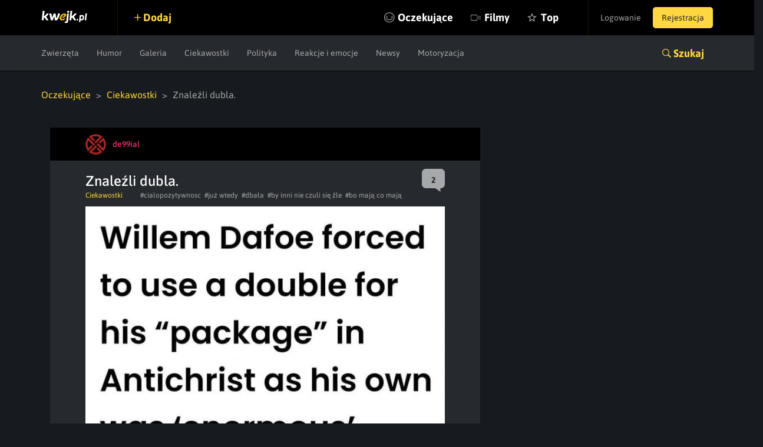

--- FILE ---
content_type: text/html; charset=UTF-8
request_url: https://kwejk.pl/obrazek/4014709/znalezli-dubla.html
body_size: 6162
content:
<!DOCTYPE html>
<html lang="pl">
<head>
	<link rel="manifest" href="https://kwejk.pl/manifest.json">
	<meta charset="utf-8">
	<meta name="robots" content="index, follow"/>
	<meta id="csrf-token" name="csrf-token" content="D7W9hVX79gBB0St3r4SkSwsXIUtHpkTOM9jih1ee">
	<meta http-equiv="X-UA-Compatible" content="IE=edge">
	<meta name="viewport" content="width=device-width, initial-scale=1.0, maximum-scale=1.0, user-scalable=no"/>
	<meta name="description" content="Na Kwejk.pl znajdziesz największą dawkę humoru w internecie - memy, śmieszne filmiki, gify i wiele więcej. Codziennie dostarczamy najświeższy sort memów na viralowe tematy z obecnych wydarzeń."/>
	<meta name="theme-color" content="#000000"/>
	<link rel="shortcut icon" href="https://kwejk.pl/favicon.ico" type="image/x-icon"/>
			<link rel="alternate" media="only screen and (max-width: 768px)" href="https://m.kwejk.pl/obrazek/4014709/znalezli-dubla.html"/>
	
		
			<link rel="canonical" href="https://kwejk.pl/obrazek/4014709/znalezli-dubla.html"/>
	

	<title>Znaleźli dubla. - Ministerstwo śmiesznych obrazków - KWEJK.pl</title>

	<meta property="fb:app_id" content="565589606823878"/>
	<meta property="fb:admins" content="100000976381162"/>
	<meta property="fb:pages" content="112414205500049"/>
	<meta property="og:site_name" content="KWEJK.pl">

	<meta name="twitter:card" content="summary"/>
	<meta name="twitter:site" content="https://kwejk.pl/obrazek/4014709/znalezli-dubla.html"/>
	<meta name="twitter:title" content="Znaleźli dubla. - Ministerstwo śmiesznych obrazków" />
	<meta name="twitter:description" content="Na Kwejk.pl znajdziesz największą dawkę humoru w internecie - memy, śmieszne filmiki, gify i wiele więcej. Codziennie dostarczamy najświeższy sort memów na viralowe tematy z obecnych wydarzeń." />
	<meta name="twitter:image" content="https://i1.kwejk.pl/k/obrazki/2023/11/tku4KQhDFKNFcUDU_fb.jpg?t=1769755717" />

				<meta property="og:title" content="Znaleźli dubla. - Ministerstwo śmiesznych obrazków" />
		<meta property="og:image" content="https://i1.kwejk.pl/k/obrazki/2023/11/tku4KQhDFKNFcUDU_fb.jpg?t=1769755717" />
		<meta property="og:description" content="Na Kwejk.pl znajdziesz największą dawkę humoru w internecie - memy, śmieszne filmiki, gify i wiele więcej. Codziennie dostarczamy najświeższy sort memów na viralowe tematy z obecnych wydarzeń." />
		<meta property="og:url" content="https://kwejk.pl/obrazek/4014709/znalezli-dubla.html"/>
		<meta property="og:type" content="article" />
	
	
	<meta property="article:published_time" content="2023-11-04T05:55:01+01:00"/>
	<meta property="article:author" content="https://www.facebook.com/kwejk.fan"/>

	<meta property="og:image:width" content="990"/>
	<meta property="og:image:height" content="520"/>
	<meta property="og:image:type" content="image/jpeg" />


	<meta name="p:domain_verify" content="a73c2c1ef84cc750ab9b9fca4023b990"/>
	<link rel="preload" href="https://kwejk.pl/css/app.css?id=40440fbc9538f997eaab" as="style">
	<link rel="preload" href="https://kwejk.pl/css/fonts.css?id=11c62c0bc45f156f7f8a" as="style">
	<link rel="preload" href="https://kwejk.pl/js/app.js?id=fbd05926f39b8156c58a" as="script" />

	<link href="https://kwejk.pl/css/app.css?id=40440fbc9538f997eaab" rel="stylesheet">
	<link href="https://kwejk.pl/css/fonts.css?id=11c62c0bc45f156f7f8a" rel="stylesheet">

	
					<script type="text/javascript">
                window.isSafe = false;
			</script>
		
		<script src="https://kwejk.pl/js/jq.min.js?id=2206af921ec87d4b8414" type="text/javascript"></script>
		<script type="text/javascript">
            Config.addConfig({
                'api.facebook_app_id': '565589606823878',
                'api.google_recaptcha': '6LeiqDAUAAAAAPKE18w_fXUMdgFLqVmCbZqdWyyF'
            });
		</script>

		<!--[if lt IE 9]>
		<script src="https://kwejk.pl/js/html5shiv.min.js?id=40bd440d29b3a9371b0c" async></script>
		<script src="https://kwejk.pl/js/respond.min.js?id=afc1984a3d17110449dc" async></script>    <![endif]-->
		<script type="text/javascript">
            Lang.setLocale("pl");
            window.socket = {
				enabled: true,
                port: 443,
                host: 'https://kwejk.pl',
                dir: '/socket/socket.io/socket.io.js'
            };
            window.cdn = {
                path: 'https://i1.kwejk.pl/k/'
            }
		</script>
				<!-- (C)2000-2013 Gemius SA - gemiusAudience / pp.kwejk / podstrony -->
	<script type="text/javascript">
        <!--//--><![CDATA[//><!--
        var pp_gemius_identifier = 'zNE6SDR7y9ayG48fDz9ClLRH.q4y_69TnsZQ._CLOC7.G7';
        // lines below shouldn't be edited
        function gemius_pending(i) { window[i] = window[i] || function() {var x = window[i+'_pdata'] = window[i+'_pdata'] || []; x[x.length]=arguments;};};
        gemius_pending('gemius_hit'); gemius_pending('gemius_event'); gemius_pending('pp_gemius_hit'); gemius_pending('pp_gemius_event');
        (function(d,t) {try {var gt=d.createElement(t),s=d.getElementsByTagName(t)[0],l='http'+((location.protocol=='https:')?'s':''); gt.setAttribute('async','async');
            gt.setAttribute('defer','defer'); gt.src=l+'://gapl.hit.gemius.pl/xgemius.js'; s.parentNode.insertBefore(gt,s);} catch (e) {}})(document,'script');
        //--><!]]>
	</script>
						<!-- Google Tag Manager -->
<noscript>
	<iframe src="//www.googletagmanager.com/ns.html?id=GTM-NN5RX8" height="0" width="0" style="display:none;visibility:hidden"></iframe>
</noscript>
<script>
    (function (w, d, s, l, i) {
        w[l] = w[l] || [];
        w[l].push({
            'gtm.start': new Date().getTime(), event: 'gtm.js'
        });
        var f = d.getElementsByTagName(s)[0],
            j = d.createElement(s), dl = l != 'dataLayer' ? '&l=' + l : '';
        j.async = true;
        j.src = '//www.googletagmanager.com/gtm.js?id=' + i + dl;
        f.parentNode.insertBefore(j, f);
    })(window, document, 'script', 'dataLayer', 'GTM-NN5RX8');
</script>
<!-- End Google Tag Manager -->

<!-- Google tag (gtag.js) -->
<script async src="https://www.googletagmanager.com/gtag/js?id=G-2LWDW83GJW"></script>
<script>
	window.dataLayer = window.dataLayer || [];
	function gtag(){dataLayer.push(arguments);}
	gtag('js', new Date());

	gtag('config', 'G-2LWDW83GJW');
</script>
										<script src="https://btloader.com/tag?o=5194763873026048&upapi=true" async></script>
		
		</head>
<body class="not-logged-in">
<div id="fb-root"></div>
<header id="header">
    <nav class="navbar">
        <div class="container-fluid">
            <div class="navbar-header">
                <button id="hamburger" type="button" class="navbar-toggle collapsed" data-toggle="collapse" data-target="#navbar" aria-expanded="false" aria-controls="navbar">
                    <span class="sr-only">Toggle navigation</span> <span class="icon-bar"></span>
                    <span class="icon-bar"></span> <span class="icon-bar"></span>
                </button>
                <a class="navbar-brand" href="https://kwejk.pl"> <span></span> </a>
            </div>
            <user-menu v-if="auth_resolved"></user-menu>
            <div id="navbar" class="collapse navbar-collapse">
                <div class="elements">
                    <a  data-toggle="modal" data-target="#login"  class="add">Dodaj</a>
                    
                                            
                    
                    <ul class="nav navbar-nav">
                        <li class="seek">
                            <a href="#" @click.prevent="showSearch">Szukaj</a>
                        </li>
                                                <li class="await  nomobile">
                            <a href="https://kwejk.pl/oczekujace">Oczekujące</a>
                        </li>
                        <li class="movies ">
                            <a href="https://kwejk.pl/filmy">Filmy</a>
                        </li>
                        <li class="top  nomobile">
                            <a href="https://kwejk.pl/top/tydzien">Top</a>
                        </li>
                        <li class="categories">
                            <a href="#" id="mobile-categories-trigger">Kategorie</a>
                            <ul id="mobile-categories-wrapper">
                                                                    <li class="">
                                        <a href="https://kwejk.pl/kategoria/zwierzeta">Zwierzęta</a>
                                    </li>
                                                                    <li class="">
                                        <a href="https://kwejk.pl/kategoria/humor">Humor</a>
                                    </li>
                                                                    <li class="">
                                        <a href="https://kwejk.pl/kategoria/filmiki">Filmiki</a>
                                    </li>
                                                                    <li class="">
                                        <a href="https://kwejk.pl/kategoria/meme">Meme</a>
                                    </li>
                                                                    <li class="">
                                        <a href="https://kwejk.pl/kategoria/komiksy">Komiksy</a>
                                    </li>
                                                                    <li class="">
                                        <a href="https://kwejk.pl/kategoria/galeria">Galeria</a>
                                    </li>
                                                                    <li class="">
                                        <a href="https://kwejk.pl/kategoria/ciekawostki">Ciekawostki</a>
                                    </li>
                                                                    <li class="">
                                        <a href="https://kwejk.pl/kategoria/gif">GIF</a>
                                    </li>
                                                                    <li class="">
                                        <a href="https://kwejk.pl/kategoria/gry">Gry</a>
                                    </li>
                                                                    <li class="">
                                        <a href="https://kwejk.pl/kategoria/internet">Internet</a>
                                    </li>
                                                                    <li class="">
                                        <a href="https://kwejk.pl/kategoria/jedzenie-i-picie">Jedzenie i picie</a>
                                    </li>
                                                                    <li class="">
                                        <a href="https://kwejk.pl/kategoria/kreskowki-i-anime">Kreskówki i anime</a>
                                    </li>
                                                                    <li class="">
                                        <a href="https://kwejk.pl/kategoria/polityka">Polityka</a>
                                    </li>
                                                                    <li class="">
                                        <a href="https://kwejk.pl/kategoria/relatable">Relatable</a>
                                    </li>
                                                                    <li class="">
                                        <a href="https://kwejk.pl/kategoria/sport">Sport</a>
                                    </li>
                                                                    <li class="">
                                        <a href="https://kwejk.pl/kategoria/popkultura">Popkultura</a>
                                    </li>
                                                                    <li class="">
                                        <a href="https://kwejk.pl/kategoria/historyczne">Historyczne</a>
                                    </li>
                                                                    <li class="">
                                        <a href="https://kwejk.pl/kategoria/wtf">WTF</a>
                                    </li>
                                                                    <li class="">
                                        <a href="https://kwejk.pl/kategoria/reakcje-i-emocje">Reakcje i emocje</a>
                                    </li>
                                                                    <li class="">
                                        <a href="https://kwejk.pl/kategoria/koty">Koty</a>
                                    </li>
                                                                    <li class="">
                                        <a href="https://kwejk.pl/kategoria/wojna">Wojna</a>
                                    </li>
                                                                    <li class="">
                                        <a href="https://kwejk.pl/kategoria/film-i-muzyka">Film i Muzyka</a>
                                    </li>
                                                                    <li class="">
                                        <a href="https://kwejk.pl/kategoria/sztuka-i-natura">Sztuka i natura</a>
                                    </li>
                                                                    <li class="">
                                        <a href="https://kwejk.pl/kategoria/plotki">Plotki</a>
                                    </li>
                                                                    <li class="">
                                        <a href="https://kwejk.pl/kategoria/newsy">Newsy</a>
                                    </li>
                                                                    <li class="">
                                        <a href="https://kwejk.pl/kategoria/motoryzacja">Motoryzacja</a>
                                    </li>
                                                                    <li class="">
                                        <a href="https://kwejk.pl/kategoria/psy">Psy</a>
                                    </li>
                                                            </ul>
                        </li>
                    </ul>
                </div>
            </div>
        </div>

            </nav>

                        <div class="submenu">
	<div class="container-fluid">
		<div class="row">
			<div class="col-xs-12">
				<ul class="category-menu">
																		<li class="">
								<a href="https://kwejk.pl/kategoria/zwierzeta">Zwierzęta</a>
							</li>
																								<li class="">
								<a href="https://kwejk.pl/kategoria/humor">Humor</a>
							</li>
																																																									<li class="">
								<a href="https://kwejk.pl/kategoria/galeria">Galeria</a>
							</li>
																								<li class="">
								<a href="https://kwejk.pl/kategoria/ciekawostki">Ciekawostki</a>
							</li>
																																																																															<li class="">
								<a href="https://kwejk.pl/kategoria/polityka">Polityka</a>
							</li>
																																																																															<li class="">
								<a href="https://kwejk.pl/kategoria/reakcje-i-emocje">Reakcje i emocje</a>
							</li>
																																																																															<li class="">
								<a href="https://kwejk.pl/kategoria/newsy">Newsy</a>
							</li>
																								<li class="">
								<a href="https://kwejk.pl/kategoria/motoryzacja">Motoryzacja</a>
							</li>
																										</ul>

				
				<slick v-cloak v-if="is_mobile_width" :options="slickOptions">
					<a  data-toggle="modal" data-target="#login"  class="add">Dodaj</a>
					<a href="https://kwejk.pl/oczekujace">Oczekujące</a>
					<a href="https://kwejk.pl/top/tydzien">Top</a>
				</slick>

				<a class="search-link collapsed" role="button" data-toggle="collapse" href="#search" aria-expanded="false" aria-controls="search">Szukaj</a>
			</div>
		</div>
	</div>
</div>
<section id="search" class="search collapse">
    <div class="container-fluid">
        <div class="row">
            <div class="block block-top col-xs-12 col-sm-8">
                <span class="search-close" @click.prevent="closeSearch"></span>
                <search-form></search-form>
            </div>
        </div>
        <div class="row">
            <div class="block block-categories col-xs-12 col-sm-8">
                <p class="header">Kategorie</p>
                <ul class="columns">
                                            <li class="">
                            <a href="https://kwejk.pl/kategoria/zwierzeta">Zwierzęta</a></li>
                                            <li class="">
                            <a href="https://kwejk.pl/kategoria/humor">Humor</a></li>
                                            <li class="">
                            <a href="https://kwejk.pl/kategoria/filmiki">Filmiki</a></li>
                                            <li class="">
                            <a href="https://kwejk.pl/kategoria/meme">Meme</a></li>
                                            <li class="">
                            <a href="https://kwejk.pl/kategoria/komiksy">Komiksy</a></li>
                                            <li class="">
                            <a href="https://kwejk.pl/kategoria/galeria">Galeria</a></li>
                                            <li class="">
                            <a href="https://kwejk.pl/kategoria/ciekawostki">Ciekawostki</a></li>
                                            <li class="">
                            <a href="https://kwejk.pl/kategoria/gif">GIF</a></li>
                                            <li class="">
                            <a href="https://kwejk.pl/kategoria/gry">Gry</a></li>
                                            <li class="">
                            <a href="https://kwejk.pl/kategoria/internet">Internet</a></li>
                                            <li class="">
                            <a href="https://kwejk.pl/kategoria/jedzenie-i-picie">Jedzenie i picie</a></li>
                                            <li class="">
                            <a href="https://kwejk.pl/kategoria/kreskowki-i-anime">Kreskówki i anime</a></li>
                                            <li class="">
                            <a href="https://kwejk.pl/kategoria/polityka">Polityka</a></li>
                                            <li class="">
                            <a href="https://kwejk.pl/kategoria/relatable">Relatable</a></li>
                                            <li class="">
                            <a href="https://kwejk.pl/kategoria/sport">Sport</a></li>
                                            <li class="">
                            <a href="https://kwejk.pl/kategoria/popkultura">Popkultura</a></li>
                                            <li class="">
                            <a href="https://kwejk.pl/kategoria/historyczne">Historyczne</a></li>
                                            <li class="">
                            <a href="https://kwejk.pl/kategoria/wtf">WTF</a></li>
                                            <li class="">
                            <a href="https://kwejk.pl/kategoria/reakcje-i-emocje">Reakcje i emocje</a></li>
                                            <li class="">
                            <a href="https://kwejk.pl/kategoria/koty">Koty</a></li>
                                            <li class="">
                            <a href="https://kwejk.pl/kategoria/wojna">Wojna</a></li>
                                            <li class="">
                            <a href="https://kwejk.pl/kategoria/film-i-muzyka">Film i Muzyka</a></li>
                                            <li class="">
                            <a href="https://kwejk.pl/kategoria/sztuka-i-natura">Sztuka i natura</a></li>
                                            <li class="">
                            <a href="https://kwejk.pl/kategoria/plotki">Plotki</a></li>
                                            <li class="">
                            <a href="https://kwejk.pl/kategoria/newsy">Newsy</a></li>
                                            <li class="">
                            <a href="https://kwejk.pl/kategoria/motoryzacja">Motoryzacja</a></li>
                                            <li class="">
                            <a href="https://kwejk.pl/kategoria/psy">Psy</a></li>
                                    </ul>
            </div>
            <div class="block block-popular col-xs-12 col-sm-4">
                <p class="header">Popularne</p>
                <ul class="column">
                                                                        <li class="">
                                <a href="https://kwejk.pl/kategoria/zwierzeta">Zwierzęta</a></li>
                                                                                                <li class="">
                                <a href="https://kwejk.pl/kategoria/humor">Humor</a></li>
                                                                                                                                            <li class="">
                                <a href="https://kwejk.pl/kategoria/meme">Meme</a></li>
                                                                                                                                                                                        <li class="">
                                <a href="https://kwejk.pl/kategoria/ciekawostki">Ciekawostki</a></li>
                                                                                                                                                                                                                                                                                <li class="">
                                <a href="https://kwejk.pl/kategoria/kreskowki-i-anime">Kreskówki i anime</a></li>
                                                                                                <li class="">
                                <a href="https://kwejk.pl/kategoria/polityka">Polityka</a></li>
                                                                                                                                                                                                                                                                                                                            <li class="">
                                <a href="https://kwejk.pl/kategoria/reakcje-i-emocje">Reakcje i emocje</a></li>
                                                                                                <li class="">
                                <a href="https://kwejk.pl/kategoria/koty">Koty</a></li>
                                                                                                                                            <li class="">
                                <a href="https://kwejk.pl/kategoria/film-i-muzyka">Film i Muzyka</a></li>
                                                                                                <li class="">
                                <a href="https://kwejk.pl/kategoria/sztuka-i-natura">Sztuka i natura</a></li>
                                                                                                                                            <li class="">
                                <a href="https://kwejk.pl/kategoria/newsy">Newsy</a></li>
                                                                                                <li class="">
                                <a href="https://kwejk.pl/kategoria/motoryzacja">Motoryzacja</a></li>
                                                                                                        </ul>
            </div>
        </div>
    </div>
</section>            
    <message v-if="messageData.show" :type="messageData.type" :message="messageData.message" :fade="messageData.fade" :id="messageData.id"></message>
    <adb-board v-if="!is_mobile" :status="true"></adb-board>
</header>

	    <main>
        
        
        <div class="container-fluid">
            

            <div class="row">
                <div class="col-xs-12 feed-bottom-padding feed-top-padding" role="feed">
                    <ul class="breadcrumbs">
					<li>
									<a href="https://kwejk.pl/oczekujace">Oczekujące</a>
							</li>
					<li>
									<a href="https://kwejk.pl/kategoria/ciekawostki">Ciekawostki</a>
							</li>
					<li>
									Znaleźli dubla.
							</li>
			</ul>
                </div>
            </div>

            <div class="row">
                <div class="col-xs-12 feed-bottom-padding feed-top-padding" role="feed">
                    <div class="col-sm-8 col-xs-12">
                        
                        <div class="media-element-wrapper" data-bottom-margin="30"
	 data-other-parts-height="245"
	 data-height="977">
	<div class="media-element" data-height="750"
		 data-id="4014709" data-user-id="14576"
		 data-is-favorite="false"
		 data-comments-count="2" data-vote-up="19"
		 data-vote-down="10" data-full="true"
		 data-gallery="false" data-pv="true"
		 data-user-is-watching="false"
		 data-show-comments="true"
		 data-gallery-initial-slide="0"
		 data-image="https://i1.kwejk.pl/k/obrazki/2023/11/sWYvJozcHrUCtvr7.jpg"
		 data-with-footer="false">
		<div class="box fav picture full"
			 :class="{ best: is_favorite, 'long-image': is_to_long }">

			<div class="user-bar">
				<div class="content">
					<template v-if="is_favorite && !is_mobile">
						<a class="fav oval ion-android-star" dusk="is-favorite" @click.prevent="favorite()"></a>
					</template>
																		<a href="https://kwejk.pl/uzytkownik/de99ial" class="user">
	<span class="avatar">
		<img src="https://i1.kwejk.pl/k/users/14576/small/gXYbkex2Cq4HiVJC.png" width="35" height="35" alt="">
	</span>
	<span class="name" style="color:#ff2d7a">de99ial</span>
</a>
						
											
					<a v-if="is_logged && user_id && can_action" :class="{ active : is_logged && is_watching }"
					   class="icon-view ion-ios-eye" v-watch-element="{type:'user', id: user_id}"></a>
											<a v-if="is_logged && user_id && can_action" :class="{ active : is_logged && is_blacklisted }"
						   class="icon-view ion-minus" v-blacklist-element="{type:'user', id: user_id}"></a>
					
					
				</div>
			</div>

			<div class="content">
				<h1>
					
							Znaleźli dubla.

							
																		</h1>
									<span :class="comments_color" class="counter ion-chatbox">
					<span>2</span>
				</span>
								<div class="toolbar">
											<a href="https://kwejk.pl/kategoria/ciekawostki" class="category">Ciekawostki</a>
										<div class="tag-list">
													<a href="https://kwejk.pl/tag/cialopozytywnosc">#cialopozytywnosc</a>
													<a href="https://kwejk.pl/tag/juz-wtedy">#już wtedy</a>
													<a href="https://kwejk.pl/tag/dbala">#dbała</a>
													<a href="https://kwejk.pl/tag/by-inni-nie-czuli-sie-zle">#by inni nie czuli się źle</a>
													<a href="https://kwejk.pl/tag/bo-maja-co-maja">#bo mają co mają</a>
											</div>
				</div>
			</div>

			<div class="figure-holder">
				<figure class="figure">
					<img  width="610" height="977"  class="full-image" v-show="loaded" :style="{ 'margin-bottom' : calculate_margin }" @load="imageLoaded" src="https://i1.kwejk.pl/k/obrazki/2023/11/sWYvJozcHrUCtvr7.jpg" alt="Znaleźli dubla."/>
	<button @click.prevent="showLongImage" class="ion-code-working">Obrazek zwinięty, kliknij aby rozwinąć</button>
					
				</figure>
											</div>

			
			

			<template v-if="!edit">
				<div class="actions">
					<div class="votes">
						<template v-if="!is_voted()">
							<span @click.prevent="vote('up')" dusk="vote-up" data-action="vote" data-type="up"
								  data-prefix="media" class="ion-plus-round vote btn-action"></span>
							<span @click.prevent="vote('down')" dusk="vote-down" data-action="vote" data-type="down"
								  data-prefix="media" class="ion-minus-round vote btn-action"></span>
						</template>
						<span v-else class="vote btn-action"
							  :class="{'ion-plus-round' : score > 0, 'ion-minus-round' : score < 0, 'ion-empty': score == 0}"><span
									v-text="(score < 0 ? score * -1 : score)" dusk="vote-score"></span></span>
						<div class="admin-score">
							<span v-text="vote_up"></span> <span>/</span> <span v-text="vote_down"></span>
						</div>
					</div>
					<div class="facebook">
						<a v-if="is_logged" href="#" dusk="media-favorite" @click.prevent="favorite()"
						   class="ion-android-star fav btn-action">fav</a>
						<div class="shares">
							<i class="icon ion-android-share"></i>
							<div class="socials">
								<div class="shareon" data-url="https://kwejk.pl/zobacz/4014709/znalezli-dubla.html">
									<a class="copy-url"><span>Kopiuj link</span></a>
									<a class="whatsapp"><span>Whatsapp</span></a>
									<a class="telegram"><span>Telegram</span></a>
									<a class="facebook"><span>Facebook</span></a>
								</div>
							</div>
						</div>
					</div>

				</div>

				
				
									<a href="#" @click.prevent="report()" class="report">Zgłoś</a>
				
				<div class="clearfix"></div>

									<vue-script
							script=""></vue-script>
				
				                            <see-other-meme :id="4014709"></see-other-meme>
                        
				<div class="clearfix"></div>

				
				
				<comments v-if="show_comments" :id="id" @loaded="commentsLoaded"></comments>
			</template>

			<edit v-if="edit" :id="id" @saved="edit=false"></edit>

		</div>

	</div>
			
	
		</div>

                        
                        
                        <div class="pagination">
                            <a href="https://kwejk.pl" class="btn btn-next btn-gold"> Strona główna
                                <span class="ion-ios-arrow-forward"></span> </a>
                            <a href="https://kwejk.pl/losowy" class="btn btn-random btn-gold"><span class="ion-ios-shuffle-strong"></span>Losuj kwejka</a>
                        </div>
                        
                    </div>
                                            <div class="col-sm-4 col-xs-12 hidden-xs">
                            
                            
                                                        
                            
                        </div>
                                    </div>
            </div>
        </div>
    </main>

<footer class="main">
		<div class="container-fluid">
			<div class="row">
				<div class="col-xs-12">
					<ul class="nav">
						<li><a href="https://kwejk.pl/kontakt">Kontakt</a></li>
						<li><a href="https://kwejk.pl/reklama" rel="nofollow">Reklama</a></li>
						<li><a href="https://kwejk.pl/regulamin" rel="nofollow">Regulamin</a></li>
						<li><a href="https://kwejk.pl/polityka-prywatnosci" rel="nofollow">Polityka plików cookies</a></li>
					</ul>
				</div>
			</div>
		</div>
	</footer>
	<div class="row">
		<div class="col-xs-12">
			<div class="footer-store-logos">
				<a href="https://apps.apple.com/us/app/kwejk-pl/id581237874" target="_blank" rel="nofollow"><img src="https://kwejk.pl/images/app-store.png" alt="App store" /></a>
				<a href="https://play.google.com/store/apps/details?id=pl.kwejk.android&hl=pl" target="_blank" rel="nofollow"><img src="https://kwejk.pl/images/google-play.png" alt="App store" /></a>
			</div>
		</div>
	</div>
		
<div id="common" v-cloak>
    <login v-if="!is_logged"></login>
    <password v-if="!is_logged"></password>
    <register-a dusk="register-a-component" v-if="!is_logged"></register-a>
    <register-b dusk="register-b-component" v-if="!is_logged"></register-b>
    <report></report>
    <first-screen-users v-if="show_first_screen_users"></first-screen-users>
    <first-screen-tags v-if="show_first_screen_tags"></first-screen-tags>

    </div>
	<script src="https://kwejk.pl/js/app.js?id=fbd05926f39b8156c58a" type="text/javascript" async defer></script>
			
	<span style="display:none;">0.045898914337158</span>
</body>
</html>


--- FILE ---
content_type: text/html; charset=utf-8
request_url: https://www.google.com/recaptcha/api2/anchor?ar=1&k=6LeiqDAUAAAAAPKE18w_fXUMdgFLqVmCbZqdWyyF&co=aHR0cHM6Ly9rd2Vqay5wbDo0NDM.&hl=en&v=N67nZn4AqZkNcbeMu4prBgzg&size=normal&anchor-ms=20000&execute-ms=30000&cb=dily7qgn2s2m
body_size: 49429
content:
<!DOCTYPE HTML><html dir="ltr" lang="en"><head><meta http-equiv="Content-Type" content="text/html; charset=UTF-8">
<meta http-equiv="X-UA-Compatible" content="IE=edge">
<title>reCAPTCHA</title>
<style type="text/css">
/* cyrillic-ext */
@font-face {
  font-family: 'Roboto';
  font-style: normal;
  font-weight: 400;
  font-stretch: 100%;
  src: url(//fonts.gstatic.com/s/roboto/v48/KFO7CnqEu92Fr1ME7kSn66aGLdTylUAMa3GUBHMdazTgWw.woff2) format('woff2');
  unicode-range: U+0460-052F, U+1C80-1C8A, U+20B4, U+2DE0-2DFF, U+A640-A69F, U+FE2E-FE2F;
}
/* cyrillic */
@font-face {
  font-family: 'Roboto';
  font-style: normal;
  font-weight: 400;
  font-stretch: 100%;
  src: url(//fonts.gstatic.com/s/roboto/v48/KFO7CnqEu92Fr1ME7kSn66aGLdTylUAMa3iUBHMdazTgWw.woff2) format('woff2');
  unicode-range: U+0301, U+0400-045F, U+0490-0491, U+04B0-04B1, U+2116;
}
/* greek-ext */
@font-face {
  font-family: 'Roboto';
  font-style: normal;
  font-weight: 400;
  font-stretch: 100%;
  src: url(//fonts.gstatic.com/s/roboto/v48/KFO7CnqEu92Fr1ME7kSn66aGLdTylUAMa3CUBHMdazTgWw.woff2) format('woff2');
  unicode-range: U+1F00-1FFF;
}
/* greek */
@font-face {
  font-family: 'Roboto';
  font-style: normal;
  font-weight: 400;
  font-stretch: 100%;
  src: url(//fonts.gstatic.com/s/roboto/v48/KFO7CnqEu92Fr1ME7kSn66aGLdTylUAMa3-UBHMdazTgWw.woff2) format('woff2');
  unicode-range: U+0370-0377, U+037A-037F, U+0384-038A, U+038C, U+038E-03A1, U+03A3-03FF;
}
/* math */
@font-face {
  font-family: 'Roboto';
  font-style: normal;
  font-weight: 400;
  font-stretch: 100%;
  src: url(//fonts.gstatic.com/s/roboto/v48/KFO7CnqEu92Fr1ME7kSn66aGLdTylUAMawCUBHMdazTgWw.woff2) format('woff2');
  unicode-range: U+0302-0303, U+0305, U+0307-0308, U+0310, U+0312, U+0315, U+031A, U+0326-0327, U+032C, U+032F-0330, U+0332-0333, U+0338, U+033A, U+0346, U+034D, U+0391-03A1, U+03A3-03A9, U+03B1-03C9, U+03D1, U+03D5-03D6, U+03F0-03F1, U+03F4-03F5, U+2016-2017, U+2034-2038, U+203C, U+2040, U+2043, U+2047, U+2050, U+2057, U+205F, U+2070-2071, U+2074-208E, U+2090-209C, U+20D0-20DC, U+20E1, U+20E5-20EF, U+2100-2112, U+2114-2115, U+2117-2121, U+2123-214F, U+2190, U+2192, U+2194-21AE, U+21B0-21E5, U+21F1-21F2, U+21F4-2211, U+2213-2214, U+2216-22FF, U+2308-230B, U+2310, U+2319, U+231C-2321, U+2336-237A, U+237C, U+2395, U+239B-23B7, U+23D0, U+23DC-23E1, U+2474-2475, U+25AF, U+25B3, U+25B7, U+25BD, U+25C1, U+25CA, U+25CC, U+25FB, U+266D-266F, U+27C0-27FF, U+2900-2AFF, U+2B0E-2B11, U+2B30-2B4C, U+2BFE, U+3030, U+FF5B, U+FF5D, U+1D400-1D7FF, U+1EE00-1EEFF;
}
/* symbols */
@font-face {
  font-family: 'Roboto';
  font-style: normal;
  font-weight: 400;
  font-stretch: 100%;
  src: url(//fonts.gstatic.com/s/roboto/v48/KFO7CnqEu92Fr1ME7kSn66aGLdTylUAMaxKUBHMdazTgWw.woff2) format('woff2');
  unicode-range: U+0001-000C, U+000E-001F, U+007F-009F, U+20DD-20E0, U+20E2-20E4, U+2150-218F, U+2190, U+2192, U+2194-2199, U+21AF, U+21E6-21F0, U+21F3, U+2218-2219, U+2299, U+22C4-22C6, U+2300-243F, U+2440-244A, U+2460-24FF, U+25A0-27BF, U+2800-28FF, U+2921-2922, U+2981, U+29BF, U+29EB, U+2B00-2BFF, U+4DC0-4DFF, U+FFF9-FFFB, U+10140-1018E, U+10190-1019C, U+101A0, U+101D0-101FD, U+102E0-102FB, U+10E60-10E7E, U+1D2C0-1D2D3, U+1D2E0-1D37F, U+1F000-1F0FF, U+1F100-1F1AD, U+1F1E6-1F1FF, U+1F30D-1F30F, U+1F315, U+1F31C, U+1F31E, U+1F320-1F32C, U+1F336, U+1F378, U+1F37D, U+1F382, U+1F393-1F39F, U+1F3A7-1F3A8, U+1F3AC-1F3AF, U+1F3C2, U+1F3C4-1F3C6, U+1F3CA-1F3CE, U+1F3D4-1F3E0, U+1F3ED, U+1F3F1-1F3F3, U+1F3F5-1F3F7, U+1F408, U+1F415, U+1F41F, U+1F426, U+1F43F, U+1F441-1F442, U+1F444, U+1F446-1F449, U+1F44C-1F44E, U+1F453, U+1F46A, U+1F47D, U+1F4A3, U+1F4B0, U+1F4B3, U+1F4B9, U+1F4BB, U+1F4BF, U+1F4C8-1F4CB, U+1F4D6, U+1F4DA, U+1F4DF, U+1F4E3-1F4E6, U+1F4EA-1F4ED, U+1F4F7, U+1F4F9-1F4FB, U+1F4FD-1F4FE, U+1F503, U+1F507-1F50B, U+1F50D, U+1F512-1F513, U+1F53E-1F54A, U+1F54F-1F5FA, U+1F610, U+1F650-1F67F, U+1F687, U+1F68D, U+1F691, U+1F694, U+1F698, U+1F6AD, U+1F6B2, U+1F6B9-1F6BA, U+1F6BC, U+1F6C6-1F6CF, U+1F6D3-1F6D7, U+1F6E0-1F6EA, U+1F6F0-1F6F3, U+1F6F7-1F6FC, U+1F700-1F7FF, U+1F800-1F80B, U+1F810-1F847, U+1F850-1F859, U+1F860-1F887, U+1F890-1F8AD, U+1F8B0-1F8BB, U+1F8C0-1F8C1, U+1F900-1F90B, U+1F93B, U+1F946, U+1F984, U+1F996, U+1F9E9, U+1FA00-1FA6F, U+1FA70-1FA7C, U+1FA80-1FA89, U+1FA8F-1FAC6, U+1FACE-1FADC, U+1FADF-1FAE9, U+1FAF0-1FAF8, U+1FB00-1FBFF;
}
/* vietnamese */
@font-face {
  font-family: 'Roboto';
  font-style: normal;
  font-weight: 400;
  font-stretch: 100%;
  src: url(//fonts.gstatic.com/s/roboto/v48/KFO7CnqEu92Fr1ME7kSn66aGLdTylUAMa3OUBHMdazTgWw.woff2) format('woff2');
  unicode-range: U+0102-0103, U+0110-0111, U+0128-0129, U+0168-0169, U+01A0-01A1, U+01AF-01B0, U+0300-0301, U+0303-0304, U+0308-0309, U+0323, U+0329, U+1EA0-1EF9, U+20AB;
}
/* latin-ext */
@font-face {
  font-family: 'Roboto';
  font-style: normal;
  font-weight: 400;
  font-stretch: 100%;
  src: url(//fonts.gstatic.com/s/roboto/v48/KFO7CnqEu92Fr1ME7kSn66aGLdTylUAMa3KUBHMdazTgWw.woff2) format('woff2');
  unicode-range: U+0100-02BA, U+02BD-02C5, U+02C7-02CC, U+02CE-02D7, U+02DD-02FF, U+0304, U+0308, U+0329, U+1D00-1DBF, U+1E00-1E9F, U+1EF2-1EFF, U+2020, U+20A0-20AB, U+20AD-20C0, U+2113, U+2C60-2C7F, U+A720-A7FF;
}
/* latin */
@font-face {
  font-family: 'Roboto';
  font-style: normal;
  font-weight: 400;
  font-stretch: 100%;
  src: url(//fonts.gstatic.com/s/roboto/v48/KFO7CnqEu92Fr1ME7kSn66aGLdTylUAMa3yUBHMdazQ.woff2) format('woff2');
  unicode-range: U+0000-00FF, U+0131, U+0152-0153, U+02BB-02BC, U+02C6, U+02DA, U+02DC, U+0304, U+0308, U+0329, U+2000-206F, U+20AC, U+2122, U+2191, U+2193, U+2212, U+2215, U+FEFF, U+FFFD;
}
/* cyrillic-ext */
@font-face {
  font-family: 'Roboto';
  font-style: normal;
  font-weight: 500;
  font-stretch: 100%;
  src: url(//fonts.gstatic.com/s/roboto/v48/KFO7CnqEu92Fr1ME7kSn66aGLdTylUAMa3GUBHMdazTgWw.woff2) format('woff2');
  unicode-range: U+0460-052F, U+1C80-1C8A, U+20B4, U+2DE0-2DFF, U+A640-A69F, U+FE2E-FE2F;
}
/* cyrillic */
@font-face {
  font-family: 'Roboto';
  font-style: normal;
  font-weight: 500;
  font-stretch: 100%;
  src: url(//fonts.gstatic.com/s/roboto/v48/KFO7CnqEu92Fr1ME7kSn66aGLdTylUAMa3iUBHMdazTgWw.woff2) format('woff2');
  unicode-range: U+0301, U+0400-045F, U+0490-0491, U+04B0-04B1, U+2116;
}
/* greek-ext */
@font-face {
  font-family: 'Roboto';
  font-style: normal;
  font-weight: 500;
  font-stretch: 100%;
  src: url(//fonts.gstatic.com/s/roboto/v48/KFO7CnqEu92Fr1ME7kSn66aGLdTylUAMa3CUBHMdazTgWw.woff2) format('woff2');
  unicode-range: U+1F00-1FFF;
}
/* greek */
@font-face {
  font-family: 'Roboto';
  font-style: normal;
  font-weight: 500;
  font-stretch: 100%;
  src: url(//fonts.gstatic.com/s/roboto/v48/KFO7CnqEu92Fr1ME7kSn66aGLdTylUAMa3-UBHMdazTgWw.woff2) format('woff2');
  unicode-range: U+0370-0377, U+037A-037F, U+0384-038A, U+038C, U+038E-03A1, U+03A3-03FF;
}
/* math */
@font-face {
  font-family: 'Roboto';
  font-style: normal;
  font-weight: 500;
  font-stretch: 100%;
  src: url(//fonts.gstatic.com/s/roboto/v48/KFO7CnqEu92Fr1ME7kSn66aGLdTylUAMawCUBHMdazTgWw.woff2) format('woff2');
  unicode-range: U+0302-0303, U+0305, U+0307-0308, U+0310, U+0312, U+0315, U+031A, U+0326-0327, U+032C, U+032F-0330, U+0332-0333, U+0338, U+033A, U+0346, U+034D, U+0391-03A1, U+03A3-03A9, U+03B1-03C9, U+03D1, U+03D5-03D6, U+03F0-03F1, U+03F4-03F5, U+2016-2017, U+2034-2038, U+203C, U+2040, U+2043, U+2047, U+2050, U+2057, U+205F, U+2070-2071, U+2074-208E, U+2090-209C, U+20D0-20DC, U+20E1, U+20E5-20EF, U+2100-2112, U+2114-2115, U+2117-2121, U+2123-214F, U+2190, U+2192, U+2194-21AE, U+21B0-21E5, U+21F1-21F2, U+21F4-2211, U+2213-2214, U+2216-22FF, U+2308-230B, U+2310, U+2319, U+231C-2321, U+2336-237A, U+237C, U+2395, U+239B-23B7, U+23D0, U+23DC-23E1, U+2474-2475, U+25AF, U+25B3, U+25B7, U+25BD, U+25C1, U+25CA, U+25CC, U+25FB, U+266D-266F, U+27C0-27FF, U+2900-2AFF, U+2B0E-2B11, U+2B30-2B4C, U+2BFE, U+3030, U+FF5B, U+FF5D, U+1D400-1D7FF, U+1EE00-1EEFF;
}
/* symbols */
@font-face {
  font-family: 'Roboto';
  font-style: normal;
  font-weight: 500;
  font-stretch: 100%;
  src: url(//fonts.gstatic.com/s/roboto/v48/KFO7CnqEu92Fr1ME7kSn66aGLdTylUAMaxKUBHMdazTgWw.woff2) format('woff2');
  unicode-range: U+0001-000C, U+000E-001F, U+007F-009F, U+20DD-20E0, U+20E2-20E4, U+2150-218F, U+2190, U+2192, U+2194-2199, U+21AF, U+21E6-21F0, U+21F3, U+2218-2219, U+2299, U+22C4-22C6, U+2300-243F, U+2440-244A, U+2460-24FF, U+25A0-27BF, U+2800-28FF, U+2921-2922, U+2981, U+29BF, U+29EB, U+2B00-2BFF, U+4DC0-4DFF, U+FFF9-FFFB, U+10140-1018E, U+10190-1019C, U+101A0, U+101D0-101FD, U+102E0-102FB, U+10E60-10E7E, U+1D2C0-1D2D3, U+1D2E0-1D37F, U+1F000-1F0FF, U+1F100-1F1AD, U+1F1E6-1F1FF, U+1F30D-1F30F, U+1F315, U+1F31C, U+1F31E, U+1F320-1F32C, U+1F336, U+1F378, U+1F37D, U+1F382, U+1F393-1F39F, U+1F3A7-1F3A8, U+1F3AC-1F3AF, U+1F3C2, U+1F3C4-1F3C6, U+1F3CA-1F3CE, U+1F3D4-1F3E0, U+1F3ED, U+1F3F1-1F3F3, U+1F3F5-1F3F7, U+1F408, U+1F415, U+1F41F, U+1F426, U+1F43F, U+1F441-1F442, U+1F444, U+1F446-1F449, U+1F44C-1F44E, U+1F453, U+1F46A, U+1F47D, U+1F4A3, U+1F4B0, U+1F4B3, U+1F4B9, U+1F4BB, U+1F4BF, U+1F4C8-1F4CB, U+1F4D6, U+1F4DA, U+1F4DF, U+1F4E3-1F4E6, U+1F4EA-1F4ED, U+1F4F7, U+1F4F9-1F4FB, U+1F4FD-1F4FE, U+1F503, U+1F507-1F50B, U+1F50D, U+1F512-1F513, U+1F53E-1F54A, U+1F54F-1F5FA, U+1F610, U+1F650-1F67F, U+1F687, U+1F68D, U+1F691, U+1F694, U+1F698, U+1F6AD, U+1F6B2, U+1F6B9-1F6BA, U+1F6BC, U+1F6C6-1F6CF, U+1F6D3-1F6D7, U+1F6E0-1F6EA, U+1F6F0-1F6F3, U+1F6F7-1F6FC, U+1F700-1F7FF, U+1F800-1F80B, U+1F810-1F847, U+1F850-1F859, U+1F860-1F887, U+1F890-1F8AD, U+1F8B0-1F8BB, U+1F8C0-1F8C1, U+1F900-1F90B, U+1F93B, U+1F946, U+1F984, U+1F996, U+1F9E9, U+1FA00-1FA6F, U+1FA70-1FA7C, U+1FA80-1FA89, U+1FA8F-1FAC6, U+1FACE-1FADC, U+1FADF-1FAE9, U+1FAF0-1FAF8, U+1FB00-1FBFF;
}
/* vietnamese */
@font-face {
  font-family: 'Roboto';
  font-style: normal;
  font-weight: 500;
  font-stretch: 100%;
  src: url(//fonts.gstatic.com/s/roboto/v48/KFO7CnqEu92Fr1ME7kSn66aGLdTylUAMa3OUBHMdazTgWw.woff2) format('woff2');
  unicode-range: U+0102-0103, U+0110-0111, U+0128-0129, U+0168-0169, U+01A0-01A1, U+01AF-01B0, U+0300-0301, U+0303-0304, U+0308-0309, U+0323, U+0329, U+1EA0-1EF9, U+20AB;
}
/* latin-ext */
@font-face {
  font-family: 'Roboto';
  font-style: normal;
  font-weight: 500;
  font-stretch: 100%;
  src: url(//fonts.gstatic.com/s/roboto/v48/KFO7CnqEu92Fr1ME7kSn66aGLdTylUAMa3KUBHMdazTgWw.woff2) format('woff2');
  unicode-range: U+0100-02BA, U+02BD-02C5, U+02C7-02CC, U+02CE-02D7, U+02DD-02FF, U+0304, U+0308, U+0329, U+1D00-1DBF, U+1E00-1E9F, U+1EF2-1EFF, U+2020, U+20A0-20AB, U+20AD-20C0, U+2113, U+2C60-2C7F, U+A720-A7FF;
}
/* latin */
@font-face {
  font-family: 'Roboto';
  font-style: normal;
  font-weight: 500;
  font-stretch: 100%;
  src: url(//fonts.gstatic.com/s/roboto/v48/KFO7CnqEu92Fr1ME7kSn66aGLdTylUAMa3yUBHMdazQ.woff2) format('woff2');
  unicode-range: U+0000-00FF, U+0131, U+0152-0153, U+02BB-02BC, U+02C6, U+02DA, U+02DC, U+0304, U+0308, U+0329, U+2000-206F, U+20AC, U+2122, U+2191, U+2193, U+2212, U+2215, U+FEFF, U+FFFD;
}
/* cyrillic-ext */
@font-face {
  font-family: 'Roboto';
  font-style: normal;
  font-weight: 900;
  font-stretch: 100%;
  src: url(//fonts.gstatic.com/s/roboto/v48/KFO7CnqEu92Fr1ME7kSn66aGLdTylUAMa3GUBHMdazTgWw.woff2) format('woff2');
  unicode-range: U+0460-052F, U+1C80-1C8A, U+20B4, U+2DE0-2DFF, U+A640-A69F, U+FE2E-FE2F;
}
/* cyrillic */
@font-face {
  font-family: 'Roboto';
  font-style: normal;
  font-weight: 900;
  font-stretch: 100%;
  src: url(//fonts.gstatic.com/s/roboto/v48/KFO7CnqEu92Fr1ME7kSn66aGLdTylUAMa3iUBHMdazTgWw.woff2) format('woff2');
  unicode-range: U+0301, U+0400-045F, U+0490-0491, U+04B0-04B1, U+2116;
}
/* greek-ext */
@font-face {
  font-family: 'Roboto';
  font-style: normal;
  font-weight: 900;
  font-stretch: 100%;
  src: url(//fonts.gstatic.com/s/roboto/v48/KFO7CnqEu92Fr1ME7kSn66aGLdTylUAMa3CUBHMdazTgWw.woff2) format('woff2');
  unicode-range: U+1F00-1FFF;
}
/* greek */
@font-face {
  font-family: 'Roboto';
  font-style: normal;
  font-weight: 900;
  font-stretch: 100%;
  src: url(//fonts.gstatic.com/s/roboto/v48/KFO7CnqEu92Fr1ME7kSn66aGLdTylUAMa3-UBHMdazTgWw.woff2) format('woff2');
  unicode-range: U+0370-0377, U+037A-037F, U+0384-038A, U+038C, U+038E-03A1, U+03A3-03FF;
}
/* math */
@font-face {
  font-family: 'Roboto';
  font-style: normal;
  font-weight: 900;
  font-stretch: 100%;
  src: url(//fonts.gstatic.com/s/roboto/v48/KFO7CnqEu92Fr1ME7kSn66aGLdTylUAMawCUBHMdazTgWw.woff2) format('woff2');
  unicode-range: U+0302-0303, U+0305, U+0307-0308, U+0310, U+0312, U+0315, U+031A, U+0326-0327, U+032C, U+032F-0330, U+0332-0333, U+0338, U+033A, U+0346, U+034D, U+0391-03A1, U+03A3-03A9, U+03B1-03C9, U+03D1, U+03D5-03D6, U+03F0-03F1, U+03F4-03F5, U+2016-2017, U+2034-2038, U+203C, U+2040, U+2043, U+2047, U+2050, U+2057, U+205F, U+2070-2071, U+2074-208E, U+2090-209C, U+20D0-20DC, U+20E1, U+20E5-20EF, U+2100-2112, U+2114-2115, U+2117-2121, U+2123-214F, U+2190, U+2192, U+2194-21AE, U+21B0-21E5, U+21F1-21F2, U+21F4-2211, U+2213-2214, U+2216-22FF, U+2308-230B, U+2310, U+2319, U+231C-2321, U+2336-237A, U+237C, U+2395, U+239B-23B7, U+23D0, U+23DC-23E1, U+2474-2475, U+25AF, U+25B3, U+25B7, U+25BD, U+25C1, U+25CA, U+25CC, U+25FB, U+266D-266F, U+27C0-27FF, U+2900-2AFF, U+2B0E-2B11, U+2B30-2B4C, U+2BFE, U+3030, U+FF5B, U+FF5D, U+1D400-1D7FF, U+1EE00-1EEFF;
}
/* symbols */
@font-face {
  font-family: 'Roboto';
  font-style: normal;
  font-weight: 900;
  font-stretch: 100%;
  src: url(//fonts.gstatic.com/s/roboto/v48/KFO7CnqEu92Fr1ME7kSn66aGLdTylUAMaxKUBHMdazTgWw.woff2) format('woff2');
  unicode-range: U+0001-000C, U+000E-001F, U+007F-009F, U+20DD-20E0, U+20E2-20E4, U+2150-218F, U+2190, U+2192, U+2194-2199, U+21AF, U+21E6-21F0, U+21F3, U+2218-2219, U+2299, U+22C4-22C6, U+2300-243F, U+2440-244A, U+2460-24FF, U+25A0-27BF, U+2800-28FF, U+2921-2922, U+2981, U+29BF, U+29EB, U+2B00-2BFF, U+4DC0-4DFF, U+FFF9-FFFB, U+10140-1018E, U+10190-1019C, U+101A0, U+101D0-101FD, U+102E0-102FB, U+10E60-10E7E, U+1D2C0-1D2D3, U+1D2E0-1D37F, U+1F000-1F0FF, U+1F100-1F1AD, U+1F1E6-1F1FF, U+1F30D-1F30F, U+1F315, U+1F31C, U+1F31E, U+1F320-1F32C, U+1F336, U+1F378, U+1F37D, U+1F382, U+1F393-1F39F, U+1F3A7-1F3A8, U+1F3AC-1F3AF, U+1F3C2, U+1F3C4-1F3C6, U+1F3CA-1F3CE, U+1F3D4-1F3E0, U+1F3ED, U+1F3F1-1F3F3, U+1F3F5-1F3F7, U+1F408, U+1F415, U+1F41F, U+1F426, U+1F43F, U+1F441-1F442, U+1F444, U+1F446-1F449, U+1F44C-1F44E, U+1F453, U+1F46A, U+1F47D, U+1F4A3, U+1F4B0, U+1F4B3, U+1F4B9, U+1F4BB, U+1F4BF, U+1F4C8-1F4CB, U+1F4D6, U+1F4DA, U+1F4DF, U+1F4E3-1F4E6, U+1F4EA-1F4ED, U+1F4F7, U+1F4F9-1F4FB, U+1F4FD-1F4FE, U+1F503, U+1F507-1F50B, U+1F50D, U+1F512-1F513, U+1F53E-1F54A, U+1F54F-1F5FA, U+1F610, U+1F650-1F67F, U+1F687, U+1F68D, U+1F691, U+1F694, U+1F698, U+1F6AD, U+1F6B2, U+1F6B9-1F6BA, U+1F6BC, U+1F6C6-1F6CF, U+1F6D3-1F6D7, U+1F6E0-1F6EA, U+1F6F0-1F6F3, U+1F6F7-1F6FC, U+1F700-1F7FF, U+1F800-1F80B, U+1F810-1F847, U+1F850-1F859, U+1F860-1F887, U+1F890-1F8AD, U+1F8B0-1F8BB, U+1F8C0-1F8C1, U+1F900-1F90B, U+1F93B, U+1F946, U+1F984, U+1F996, U+1F9E9, U+1FA00-1FA6F, U+1FA70-1FA7C, U+1FA80-1FA89, U+1FA8F-1FAC6, U+1FACE-1FADC, U+1FADF-1FAE9, U+1FAF0-1FAF8, U+1FB00-1FBFF;
}
/* vietnamese */
@font-face {
  font-family: 'Roboto';
  font-style: normal;
  font-weight: 900;
  font-stretch: 100%;
  src: url(//fonts.gstatic.com/s/roboto/v48/KFO7CnqEu92Fr1ME7kSn66aGLdTylUAMa3OUBHMdazTgWw.woff2) format('woff2');
  unicode-range: U+0102-0103, U+0110-0111, U+0128-0129, U+0168-0169, U+01A0-01A1, U+01AF-01B0, U+0300-0301, U+0303-0304, U+0308-0309, U+0323, U+0329, U+1EA0-1EF9, U+20AB;
}
/* latin-ext */
@font-face {
  font-family: 'Roboto';
  font-style: normal;
  font-weight: 900;
  font-stretch: 100%;
  src: url(//fonts.gstatic.com/s/roboto/v48/KFO7CnqEu92Fr1ME7kSn66aGLdTylUAMa3KUBHMdazTgWw.woff2) format('woff2');
  unicode-range: U+0100-02BA, U+02BD-02C5, U+02C7-02CC, U+02CE-02D7, U+02DD-02FF, U+0304, U+0308, U+0329, U+1D00-1DBF, U+1E00-1E9F, U+1EF2-1EFF, U+2020, U+20A0-20AB, U+20AD-20C0, U+2113, U+2C60-2C7F, U+A720-A7FF;
}
/* latin */
@font-face {
  font-family: 'Roboto';
  font-style: normal;
  font-weight: 900;
  font-stretch: 100%;
  src: url(//fonts.gstatic.com/s/roboto/v48/KFO7CnqEu92Fr1ME7kSn66aGLdTylUAMa3yUBHMdazQ.woff2) format('woff2');
  unicode-range: U+0000-00FF, U+0131, U+0152-0153, U+02BB-02BC, U+02C6, U+02DA, U+02DC, U+0304, U+0308, U+0329, U+2000-206F, U+20AC, U+2122, U+2191, U+2193, U+2212, U+2215, U+FEFF, U+FFFD;
}

</style>
<link rel="stylesheet" type="text/css" href="https://www.gstatic.com/recaptcha/releases/N67nZn4AqZkNcbeMu4prBgzg/styles__ltr.css">
<script nonce="H-PZpz2dSRkQ1elNAc5XUA" type="text/javascript">window['__recaptcha_api'] = 'https://www.google.com/recaptcha/api2/';</script>
<script type="text/javascript" src="https://www.gstatic.com/recaptcha/releases/N67nZn4AqZkNcbeMu4prBgzg/recaptcha__en.js" nonce="H-PZpz2dSRkQ1elNAc5XUA">
      
    </script></head>
<body><div id="rc-anchor-alert" class="rc-anchor-alert"></div>
<input type="hidden" id="recaptcha-token" value="[base64]">
<script type="text/javascript" nonce="H-PZpz2dSRkQ1elNAc5XUA">
      recaptcha.anchor.Main.init("[\x22ainput\x22,[\x22bgdata\x22,\x22\x22,\[base64]/[base64]/[base64]/bmV3IHJbeF0oY1swXSk6RT09Mj9uZXcgclt4XShjWzBdLGNbMV0pOkU9PTM/bmV3IHJbeF0oY1swXSxjWzFdLGNbMl0pOkU9PTQ/[base64]/[base64]/[base64]/[base64]/[base64]/[base64]/[base64]/[base64]\x22,\[base64]\x22,\x22IU3ChMKSOhJCLAPCpWLDkMKTw6zCvMOow5rCicOwZMKkwqvDphTDpzTDm2I7woDDscKte8K7EcKeEEMdwrMTwro6eDLDuAl4w7zCijfCl352wobDjSbDjUZUw6zDomUOw4orw67DrCnCiCQ/w5DCmHpjH3BtcXnDiCErN8OOTFXCgsOaW8OcwpNUDcK9wrXCpMOAw6TCuAXCnngcLCIaEHc/w6jDgjtbWAfCgWhUwpHCgsOiw6ZmOcO/[base64]/DoGsjwpsfw7RQwqbCpyTDpsOZWy7DqX/DoMKgwr/DnzLDkkvCi8OMwr9KCTTCqmMDwqZaw79Lw7FcJMOqJR1aw4zCksKQw63CkTLCkgjCh13ClW7CmzBhV8OtKUdCAcKowr7DgQsRw7PCqjLDu8KXJsKdL0XDmcKVw7LCpyvDrTI+w5zCqzkRQ3N3wr9YHcOZBsK3w5bCnH7CjWLCpcKNWMK0FRpebRwWw6/Dk8Kbw7LCrXlqWwTDrAg4AsOiTgF7dCPDl0zDgwoSwqYewpoxaMKVwpJ1w4UnwqN+eMO/[base64]/w6YnwrZ4wr9EewLDoMKIBDcoOwvCqMKXGcOmwrDDgMOXSsKmw4IsEsK+wqwYwofCscK4cnNfwq0cw49mwrEzw7XDpsKQaMKowpBycB7CpGM4w7QLfTsUwq0jw5zDusO5wrbDq8Kew7wHwqdnDFHDrcKMwpfDuFLCmsOjYsKrw4/ChcKnacKtCsOkchDDocK/b3TDh8KhHsOhdmvCj8OAd8OMw7NvQcKNw53Ck217woQ6fjs+wp7DsG3Dq8Otwq3DiMK+Ox9/w4vDlsObwpnCn2vCpCF4wqVtRcOqbMOMwofCrcKUwqTChmvCqsO+f8KAN8KWwq7DknVaYWVfRcKGTcKWHcKhwpnCqMONw4E/w7Bww6PCtBkfwpvCtlXDlXXCkXrCpmovw5fDnsKCAMKKwplhZDM7wpXCgsOAM13Com5VwoMsw6lhPMKQUFIgbcKOKm/DtQplwr4Fwp3DuMO5V8KbJsO0wppNw6vCoMKBccK2XMKKZ8K5OnQ0woLCr8K5ERvCsXLDssKZV2IDaDorAx/CjMOAOMObw5dvOsKnw458I2LCshPCl27Cj3LCnMK1eT/Dh8OpIMKpw6Aib8KACj/CncKiDQticsKzPQNAw69EdMK2RSXDrMOkwqTCoBVAWcKSUhMbwppEw5rChMO0IcKKfMKIw4N0wpzDssKrw5PDoSAVJMOOwohvwpPDj28Mw63DmwDChMKHw5EYw4/[base64]/CjjfCrcK3ZHZzw75UwpdZwp3DjMOZYV08wq/Co8O8wp7CmsKUwpXDtcOYZETCgWRNO8KxwrXCsU9PwroCWDTCqHpOw5rCsMOVY1PDtMO+fsOGwobCqhESFMKbwozChTwea8Oxw4kAwpV/w6zDnVfDiDwpI8Ouw6Yiw6gBw6gvU8OiUjLDkMKyw5ofSMKaZcKMdxvDtcKBDwwqw7gaw47CnsKIVA7Dj8OHX8OJdcK4RcOZXMK6KsOvwqvCki13wph6X8OYKsK9wqVxwoJJcMOXXcKhP8OTNsKHwqUNZ27CkHnDgcOmwoHDhMOVesKBw5nCusKDw7JbEsK+aMOHw4w/w75fw4FewoBSwqbDgMORw7fDuWtyY8KxDcKcw69nwqTCncKUw5MzSyVyw4LDqGpiKzzCrl0CKMK+w60XwoHCpz9RwpnDjgDDu8OwwrjDg8Onw53CmsK1wqJ3bsKOCRrCgsOPM8K2fcKvwpwJw6LDj1gYwoTDt2RYw4/DgltsXiXDsnHCgcKkwo7DicOJw7duHAtQw4fCn8KRT8K9w6Npwr3Cm8OGw7/DnsKNOMOUw7HCvH8Pw68kZQsSw4Qid8OFdwB/[base64]/Cs8O/[base64]/ChMKRwphhFsKmZl5lw4TCm8O7IMKRWHVTecOGw5xNU8KUWsKtwrQoNWNLa8KkIMOKwrVbOsKvCMOuw7BTw6vChz/DnsO+w7jCs1PDncOpVWPCo8KNMMK2F8OXwoXCnBx+NcOqwpHDi8OeSMO3wpsawoDDiwonwp0AWcK9wpXDjcOTeMOcYkrCsn0eUQxoUwXCjwHCr8KRfFRZwp/[base64]/DuQYOW23CsC15IsK0UUfCl37DnUPDu8KBXcOewozCiMKRWsK8bUzCssKVwrxRwrZLYMOVwrrCu2bCt8KGMxR9w5RCw6/Cq0fDrj3CpjEGwp5nHhfCv8OJwrzDqcK2bcKrwrzDvArDpiFbTy/CjD5zY2Ruwr/[base64]/[base64]/CngDDlWTCscOAainCqVvDmMOrBMKGMlhxP0PCmHw4wpfDo8KKw6TDisK9wrzDrxLDn3XDlEvCkjHDrsKXB8KFwr4Fw61hZ2ldwpbCpFliw50qGHhiw59hGMOWIwrCvHNRwq0sfMKaKMKswrw+w6HDvMOGc8O0KMO9Llorw7zCl8K8GkAdf8OHw7NswqbDojfDsH/[base64]/[base64]/CosKxw5tnEUEqYcODG3TCmcKiwr/DpFROY8OuZDrDg39rw5DChcKiQzXDiV1/w4TCshXCuisKO1PCg04eGQBQA8K0w6/Cgy/DhcK/B3wkwog6woHDpkwLEsKhZAzDtglDw6/Cqm0JHMOtw7nCs31+bDjCncKkeg8ubQHCtURRwqBVw5MHf1VAw7gCI8OHLsKcOTY/L1pSwpLDo8KISjjDgA5ZeTLCuiR5UcO5I8Khw6JSQkRQw4Ysw4HCowDDtcK/w7FfM2HDnsKeD2jCkyx7w6h2S2NxMikEwp3Cn8Obw73Cj8K0w4/DoWDCsgBkGsOwwp1ER8K7IV3Co0NSwpvCkMK7wp3DmcOCw5jDjS/CiSPDmMOZw58PwpzCmMKxfF9QYMKsw6vDpl/ChjDCtzTCkcK2YiFQSx4bRmoZw4wtw78IwqzCp8KSw5Rww6bDsx/CgD3Dr2xqX8K0FRVKJsKNVsKZw5bDucK+XXFcw5/[base64]/w4zCksKQw75EMDdxw63Dn8Ovw7HDicKmw6QoacK1VsODw7dZwoLDmiLDocKdw5zCm03DrkhgLAfDqMOMw5MMw5LDs2PCjcOOJcOXFsK5w5XDtMOtw4VYwpPCvS3ChsKUw7/CiEzCssOnL8K9K8OidjXCtcKKdsKuHmRTwopuw6LCg3bCiMOVw70Qwq8GRlFrw6/DuMKqw5fDkMOuwofCjsKGw6llwplFJ8KWc8OIw7HCq8Kqw7rDkMKpwqQNw7/DoRhrfCsFT8Omw6URw6zCqX7DkhTDvsOQwrbDgxPDoMOhwqROwoDDvGHDtXk3w7hOWsKPYcKeWWfDksK5w700H8KUXTlvbcOKwog9wojCtVbCvcK/[base64]/CjXLDj8KBS1Blw7PCv0lAw7g7ZC3CoH9awovDuVvCqGA+YFtLw7zCoR99QMOswqQ8wrHDvy0pw4jCqSlASsOjU8KLGcOaBsOzdFvDoA1Ow5XCvxDDki9lacK6w7kuwpjDg8O/WMOiBVPDl8OAcsOlTMKOw6PDssKjFg96b8OZw4DCvWLCuyYPwpE9VMOhwqbCkMOANTQsT8Olw6fDq2M6ZsKKw7vCj1HDmMObw5JjWCNFw7nDvUjCs8OBw5AhwpfCv8Kew4vDlGBycmjCgMK/[base64]/Cok/Cn3rDusO1esOFVsOhXsOmcEBcGEMMwpJlHMKzw4jConEqw4Zfw7/DnsKyOcKDw6Z6wqzDlhPCtSIEDgHDk27Cjj05wqtSw6ZLFFPCgMO9wojCq8KVw4sEw5fDuMOUw7xBwrkeEsOlJ8OgSsKCa8Oxw6jCh8OJw47DqsK+I0Q7Fyplw6HDlcKrD1LCjE5/AsOfNcO/w7TCnMKPAMOlScK3wpDDtMOHwoHDi8KUIiRXw61DwrcEaMOrC8O7P8Ozw6IbP8KJPRTCh3HDhsO/wqoWdgPCrwTDl8OFe8KbCsKnC8OIw5wAXMK1Pm0hRXbCt0HDkMK1wrRNT1nDqABFbn9qTRkwEcOAwp7DrMO8dsOSFkIRNhrCjsK2a8KsG8K8wphaacOUw7Y+OcKsw4oeCyk3B00CSkI7dcO/NXXDq0LCqzshw6NDw4HCicOxEko4w5ZFQ8KfwqDClMKUw5/DlcOew7nDv8OeLMOdwoc+wrrCqGrCnMOcMMKSVcK4YADDnRZHwqQaKcKfwqfDihFEwpQYX8KlEBvDt8K3w7FNwqnCiWUFw77DpFp+w5nDtAokwoQxw4k8IkvCpsO5PMOjw6Qtwq7CqcKAw4HCgy/DocKzbsKnw4DDucKYfsOawpTCq1HDqsOjPH/Dml4uesOVwpjCgsK9AxRiw4JmwqI1FFgNWsKLwrXDgsKPw7bCkE3CisO9w7ZAPirCjMKafcOGwqrCrT83woLCrcOowpkFC8O1wppnWcKtHR/Cg8OIIhrDgWDCiA7DlTrDhsOvw7sEwpXDh1N3VBZQw63DjmbDkx4/FVIcSMOqYsK0SVrDtcOBbGk2VQfDvnnCisOLw5wjwr3Dg8KbwpJYw4g3wr3DjArCtMKYEAbCombDqUwyw4PDgcKAw4lId8KNw4TCj3QGw5nClcOVwro3w5XCgl1HCsKRWTjDn8KiKsO1w5tlwpkNRSTDp8KcD2DCpU95wol0Y8OXwqfDlQ/CpsKBwrRWw7XDmwoUwrx6wq3Dmx/CnVfDr8KzwrzCgjHCsMKBwr/Cg8O7w58jw5fDoihfcVETwr9+c8KmbsKXKsOJw7pRASjCg1/[base64]/[base64]/Bj7DvsKAWTUHRQvDmMO/egZ9ZMO9w7wXKcOKw67DkyvDlUhdw6BaPwNCwpgYVVfDsGTDvgLDncOKwq7CvhYyYXbDs30Tw67CpcKGf0Z0GArDiAkQaMKQwrrCnmLChDnCksOxwpLDqDLDhEvCocK1wobDu8KfFsOYwrV9ckkiAUfCsHLCgmZlw6HDrMOhWyIcT8O6wpfCvh7CgjYyw6/DljJhLcKuG1LCqxXCvMKkIcOWCT/DocOLV8KZYsK/w5rDm30sPQnCrnhswpgiwqLDj8KSHcK7PcK1bMO1w5zDisKCwqRww5dWw5TDrH7Djj0tZRRAwp8/woTCjAtXQ3kvWDs5wpMeX0F5IsOxwrbChSzCsAUYGcO9wphXw5kMwr/[base64]/ChsOROgkIKxFSJcKVwok/CntSwrJ8LCbCpUkzDjtBdV0MZB7Dh8Ozwr/CmMOJL8O4Hk/Ci2bDs8K9UsOiw43DvABfNQJ8wp7Dp8OoVzbDrsKTw5gVSMO6w6dCwrvCjxDDlsORZFkQLXM8HsKnRntRw5vChR/DgE7CrlDCrsKKw6nDjlx8czpCwrjDjGIsw5ldwpkmIMOUfQLDncKnUcOhwqV0csKiw7/[base64]/w7tnVicFaA7CncOkw6l0wrjDocO4GWQWXsKNVV3CtETDtcOQZ2VTGHTCvMKpJRRqfz5Tw4sew7rDnzjDj8OaI8OOTWPDisOtMATDsMKAPzoyw6rCsUPCksOuw4/DmsKMw5I0w7fClMOgeBrDhm/DkX1fwqA1wpvCvg5vw5HCihXCvzNkw4LDsQgDYMO5w7DCizrDtmFbwoIewovCrcKEw6AaI1NSK8OzIMKRLcO0wp9Uw7nDlMKXw6YdKiM5EMOVKlQKHlg6wobDmRjCuTlXRw4gw4DCq2JXwrnCsyhfw77DmiPCqsOQesOhWQ03woPDlsKkwo/Dr8Olw67DjsOKwpTDgsKjwrjDiFTDpm0Ow6hGwoXDklvDhMKKAUsHaQwNw5QgJnpBwpcyLMONGmdwdyDCgcKDw4bDgMKww6FGw6N8w5I/W3PDlnTCrsKXYSdgwp5wUMOGccKhw7Y4aMK8wrcuw5deW0c2w5www5E+JMO9L3jDr23CjCQbwrzDt8KFwoDCksKDwpLDmlzCgznDqcKfXsOOw57CosKHQMKmwrfCsVVewo07bMK/[base64]/wpIjUsOVwotlwp7CgcKfGsKvw49vwrVCesKHH8Ogw7QMC8KwOMOxwrF7wqgPexFgfmM4bsKUw5bDjnPCrWw2UnzDl8Kww4nClMOXwo3CgMKEJy16w4c/H8KDDlfDh8OCw4pQwp7DosO/OMOOwojCmWscwrXDtcOew6d8BBxAwqLDmsKWZS1YRG/DssOMwqnDgw4hBcK/wq3Dv8K8wrXCq8KkPgXDu37DhsOTDcO5w59iaBQSUR/Dg2pewrXDmVJHacOLwrDCu8OWXAsbwqoAwq/DiznDjkUswr0ybMOtABB1w47Du1LCvQZDOUjCkhUrfcK1N8OFwrbDikhWwolwX8Khw4LDoMKkQcKZw7/DgcKPw51uw5MGZcKFwo/DuMKiGSdDOsOmM8KbJcOuw6VvcU8Cwo5nw7NraWIubA/DqGI6LcKjMiwBWx18w4sGGsOKw7DCn8OEdxEWw6NhHMKPIsOEwr8fYHPCpEsOIsKsZg7CqMOJKMONw5NoH8Khwp7DoSQwwqwcwqMzRMK2ETbCmcO8NcKrwpLDicOuwoNnG0/CtQ7DqSkow4EWw5LChcO4OR7DlsOBCmHChMO0f8KgZwPCkTpkw5VAwrvCozAdEMOYKwFwwpsec8K0wp3DimHCqULDtH/Ch8O9wozDk8KzcMO3VE8tw7BMVExEHcK5agjCqMOaAMK+w5UUIjjDtRU/[base64]/DoyXDkEw7CUPCkirDtsK/wp7DtMKAckpywpLCmMKsblHDi8OMw41Ow7diXsKkMcO+DsKEwq90asOUw7NOw5/[base64]/CoiwvVcKrYh4twr7CtsOMecKIGH/CoMKIHsKewobCtcO0GDNNJ2QUw5zCkiISworDscKkwo/[base64]/wq0hwowSwrnDikZ2bmfCrHsvw5guPQhzbcKawqzDkHQyZE7DumPCpsOHYMOzwrrDpMKnRDYlShJUKEjDki/CnALDjhQRw41Bw7BZwplmfQ4bGsK3WTp0w7VDCwzCtsKGFnTCgsOwTMKTQMOHwovCt8KQw6AWw64Uwp4adcO2csKZw6/DjMOwwrszXMKjwq9FwqvCsMKzNMOkwrQRwpcySi5qCANUwqHCq8KaDsKsw5QrwqPDisK+J8KQw4zCtQ3DhAzDuUlnwoQkesK0wrbCucKRwpjDhT7DmA4ZMcKRJxVow4HDiMKxQsOYwpt/w7g5wp7Dt1XDrcOAXcO/V0duwrtAw4Ysf3Ebw65Sw7vCn0c7w79WWsOmwo7DjMOew5QxOsOrECxfw54wWcOew5bDvwPDrWUGPR0awockwq7DvsKBw6TDgcKow5fDnsKlQcOtwoTDnlJAMsKOf8KGwrlyw4DDn8OIfHXDlsOuLDvCu8OKVcOgJwtzw4XCrC/DhFbDocK5w5nCkMKVLmZjAsOTw6NuQxwnwqfDrTlMXMKEw6DDo8K1F3HCsG8ybDXCpy3DvsKPwrXCtxHCqsKBw5/[base64]/wpLCgMOkwpsBZkTCu8OFw7HDuzDDgsKtW8Ocw73Dk2DDj3bDs8OmwojDlmdwQsK+YjjDvgLDnsOHwofCpRQ2Km/CilzCr8OXBMOqw4rDhAjCmiTChipjw7/CpcKSazHDmTVmPiDDmsOqC8KgDFPCvibDjMOaAMOyJsO4wo/DqEMUwpHDscKZHAECw7LDhEjDpjJZwoRZwozDnjQtCwPCu2jCrQM1GVHDmgvDqn/Dpy/DsicjNT9bCGrDmVgGOyAaw7dRd8OlQlIjQWXCrkhnwpl9ZcOSTcOMZy98U8Oqwr3CgD0zZsK7CsKKaMOCw71kw55Uw6rCoWsHwppjwqjDvDjCgcOLCWTDtT4cw4DCmMOYw5JDw5FKw6l7MsKjwpVYw4vDlm/Dkw9nYBgpwqvCjMKqOsKuY8OJQMO/[base64]/ClsKXwrLCtDlIwqjCvcOHZjNlwpHCon/CpCnDnTrCrG5Iw5MPw5QewqIzCnk0ISclOMOWPsKGwqcPw4PCsUkwAxMaw7PCmMOUNcOff28KwrnDssKew77Dm8OzwoB1w4PDosO3AcKYw7zCssO+RCQIw6TCukLCtjzCk0/ClDXCmi7CgX4vTmIWwqRJwoHDo2JEwqnDo8OUwprDssO2wpsMwrN1FsOcwrRlBWYuw7Z6MsOMwp1Cw55DDFAJwpUMZ1bCkMO4NQwJwrrDkDHCocKHwoPCnsOswqjDhcKNQsKeYcKyw6oVJD8YNn3CgcK/dsO5ecKpBcKOwrnDuTDCpC3Ckw1Udw0vNMKOBxjCpQ7Cm1TCncOTdsOuNsO2w68KTXHCo8Ohw7zDhcOdHsKPwrwOwpTDk23ClTl2FVp/wrDDn8O7w7LCi8KGwqxkw55NCsKLMgfCvcK4w4o7wq/DlU7Cj0Aww6fDmXpZWsKEw6jCiWtUwoQfEsKGw713IANbeDlARsKcRVopYMOZw4URUlNAw4RIwoLDjcKkS8Oaw4zCtBHDosK/T8O+w7BNf8Kow7lLwo4sSsOHe8OSd0PDu3HDiHrCu8KtSsOqwqVwWsK8w4gkbcOqdMOgW3TCicKfLD3ChQ/DtMKcQwjClyxkwqEmwpXDmcKOHQLCoMKywoFRwqXCmWPDpmXCmsKaJCUFf8KBb8Kuwo3DrsKgZsOKSWs0BjVIw7DCrGLCmcOjwrjCtcOkcsKcOBLCmTdowrLCt8Orw7jDncKwNx/CsHo9wrbCh8KBw5tbXifCvgF3w7dawp7CryBPPMKFHDHDjMOKwp4iZVJATcOPw40Sw43CtMKIwqA9wrLCmjITw4InBcKuB8Kvwo5owrfCgMOfwpbCmDVyNzfCu0hvdMKRw63Du1l+DMOyU8OvwqvCu2IFLC/DsMOmGmDCvWMUcMKbw5vDpcOEY1TDgXjCn8K9a8OODXjDtMO4CMOJw5zDnitOwrzCgcOMZsKCT8ONwrjDriZxGD/CiDzDtDZtw7lew7LCocKrB8OQO8KvwpsaCkMowqfCssKUw6nCtcOuwqwgKh1GBcOoc8OvwrNzYgx+wrQjw7PDhsO3w58SwpDDjitQwpXDsk0bwpTDssOJFiXDiMOawrEQw4zDuzDDk3LDvcOBwpJPwq3CvB3CjsOiw5hUYcOsRS/ChsKVwoIZBMODO8O7w51mwrZ/[base64]/Cr8O3w6/DvBvDnMKZClDDlcO/wpNkw7RIPxZTTTDDqcO0CsKDVmlMCcOAw6tRwpvDiS3Dm3kuwpHCvcOXA8OJFmPDnSdyw61ywpjDhcKpeFzCpl1fJMOZwojDmsOGQ8Osw4vCl1HDoTwRSMKGR3BpUcK+Q8K8wpwrw5c1woHCtsO+w73DnlQsw4DDmHBdTcOqwoIDEMK+HVspBMOqw7/DlsOmw73CgX3DmsKewrbDuHrDhw3CswfDkcKvf1LDvQnDjBbCqzk8wrt+wrY1wpvDuGJEw7rClWgMw5fDtyrDkGvCnhjCp8KEwoY5wrvDtcK3M0/CqE7Du0RCInPCu8OEwrrCu8KjKsK5wrNkwoPDgwNzw4TCm3hEe8Klw4fChMK9J8KbwphtwonDkcOgXcKtwr3CvW3CtMO9JTxuMgp/w67DtQbDiMKSwr9uw5/CpMKnwqXCpcKQw6AlAgJjwo4Uwp5SBCIoRMK2MXjCqxN/[base64]/CqkotwpYgXjnDtAheXMOdw45Jw6vDgMKwVgkcJMOVJMOowpjDuMKUw4fCs8OUAT3DlMOHHsKuwq7DnkvCosKzI0lUw4U8wpzDpcK+w4N/DcKuQwnDicK3w6TCkVrChsOiLcOBwrJ5AhUKITxpKRZDwrbDmsKUZkt0w53DqzYMwrhkUcKzw6TCgsKOw5fCkB4BVAgkWBN9MERYw6bDnAosIcKsw54Xw5bDvxMudcOeIcKtccKjwqnCkMOpUUtKcCTChG83F8KOWXHCiH08wqbCs8OzcsKUw4XDtkPCvMK/[base64]/ChDHCn8ONwr81CMKmQ3RZw6tmEsK1wp4uOMOow7wKwpPDmQ/DgMOyKcKBV8KdN8ORZMOZX8Khw68wHFHCkF7Dlls8wqZvwqQBD2whOsKDN8OsPcOudsK/bsOUwpnDgg3CtcKvw6gZa8OmKMK1woEbJMKzbsOuwrbDuz8awoA4YRnDhMKSRcONFsOFwoQAw7jCpcOZZQFMX8K2MsO9VMKlACtSEsK1w6nCrRHDp8KmwptsH8KzFVMoTMOmwo/[base64]/DrEF8wpXDtAPDs25Owo3CowsVXDHDs3w1woHDqErDjMKWwoIYDcKMwrRdND3DigbDpk1zK8Kpw5scdsObIxw0HD4lDDvCqkJ6OsOQMcOqwrcBBi0IwpUSwq7Cp2d2I8OiVMKkXh/DrTVOXsOTw7PCssO/LsO3w7dmw4bDjwkLf39wEMOIH3DCocKgw7ZdJMOYwotuCV4XwoHDvsO2wozDr8KBHcKjw590SsKOwq3Cn0rCrcKPTsKYw6IWwrrDrSR+RyDCp8KjCnBNF8OhKBt2QzXDjijCtsOswobDulcZFy5qPH/Ct8KeZcK+PmkQw44BAsO/w5tWFsOcKcOmwrRoOl8mwp/DjsOgGQHDvsKYwolWw5nDuMKywrzDokfDuMKyw71pGsKHbgzCm8Olw4PDlzx/GcOJw4cmwpLDsh8xw7PDpcKtw4zDsMKLwp4rwp7DgMKfwqF3AR5BLUslSjHCoydqGVIDWAAmw6Mow74dL8OQw7cOIg3DkcOfEcOhwqYaw4QEw6nCiMKfXgZlBUvDkHY4woHDtgMBwoDCgcOQSMK2KRvDt8ONQ17DqHNyfELDkcK+w7Y3OMO3wq4/w5hAwptbw4PDpcKtWsOawr48w6A2asOqJsKkw4rCvsKqEER/w7rCoFEVXk1PTcKTSB1vwrrDvnbCkh9tZMOXeMKjQg3CjFfDv8OCw4/[base64]/Cj8KTwpEvwrcuwq3DrGfDh2bDs8KVDsOyCgzDlcK3CUTCvsOvJsOfw7Blw7N8fGUbw7t+AS3CqcKHw7nDjXBGwqpbTMKSHMOeMcKtwoIVFVlOw73Dl8OQPsKww7nCj8OWb1cNXMKAw6PDj8Kew7HCn8KWS0bCiMOfwq/[base64]/CrHYjw6TCj1rDgsKwwp0nDMOSwpNoRcKxJz3DoG5+wqVKwqYewqfCjWnDmsKRGg/DnSfDhxzChjLCglhRwqcEXBLCj1nCpHIhA8KCw7XDmMKkFA/DgmV8wqrDn8ORw7B5L1nCr8KxYcKNIcOqwoxlBwjDrcKDaDjDisOxAhFrTMOww73CqinClcKBw7HCoSLDn14iworDk8K2dcOHwqHCoMK7wqrCnl3Do1EcYMOTSjrCjl3CimYbW8OECx9cwq8VGzVKLsKBwqrCu8O+XcKow4/DoXQfwrFmwoDDlBTDv8Oiwqp3wq/[base64]/CvcKJOCRzasKwERXCrVDCn0BSbRE3w5DCqcKHwrHCtyDDusONwq5wPsKZw4HCrETCvsOVUcOaw7EmHMOAwoHDpQ7CpQXDi8Ojw63CmDXCtcOtcMOYw5/DlHZyAsOpwpAlbcOqZh1SG8KewqkjwpBuw4PDsyYPwojDmitgR2R4ccK/LHAtJ1vDoXlcejlpFxc4ZT3DmRLDsSzCpm3DqcO6L0XDjjPDhi5Zw4/DslpQwpUpwp/[base64]/Cr0FIASwBOsOsc0dmwr3ChmHDgsOMwpvDuMK7w53DoAHDuVsOw6TCvwPDiForw63CkcKEJMKYw5zDjcOYw7cewpMsw4rClF0mw45mw5J3WcKVwr3Dp8OMN8Kpw4DDkjXDosKQwpnCjcOsRGzDs8Kew4wew5gbw4F8w6s1w4bDg2/[base64]/Cgjs9wp3CtsO9w7tsNMOew6RSw5bCvMKpwplRwrhqHSpmBcKLw4FAwqNaYlbDqsKJPUYTw7UPO3HClcOewo19WcKPwrnDhG5kwps3w5/DlW/DmlJLw7rDqyVuHnZnLEhOYsKewrYLwoM0VcKuwq0qwplBfALCvsK5w5RBw7lLDcOvw4jDux4UwrfDlFbDrAVfFEM0w5wOasOnJMKXw5lHw5cPLcKZw5DCnGbCpyvCg8Onw5nCnMOmaRzDoC/[base64]/ClQRUwoDDhcO8w7ppw500EmFMHhfCmUjDg8Kbw6sQWHNEwpPDpRHDn1VBbAAGc8OtwrZRDBEpV8Orw4HDucO0TcKNw758G2UHNsOyw6MYE8K/w6vDrcONN8OyIgRkwrDDlF/DjsOlZgzCsMOcSkU8w6XDsV3Cv0HCqVdIwpxxwqYMw7BDwpTCuRvDuA/DlQtBw5cVw4osw5XDrsK7wq3CpcO+OkrDq8KpGi0/w64KwpNpwoMLwrcpDS5Tw63DlcKSw5DCl8Kcw4RrcHYqw5N4flLCtcOFwojCq8KewohZw5NSKwdXWQtTOAF5w50TwrLCj8OGw5XCgwjCisOrwr/Dl3Q+w5how7dYw6vDuhzCn8Kiw4TCtMODw6LCnydmRsO/T8OGw4dxVsOkw6bDu8OlZcODaMKdwozCu1Ufwq96w4/DkcKiAsOPFjrCssOxwqwVw4PChMO/w5/DsX8bw7HDt8OHw4wvwqDCoVB1wr1vAsOIwofDu8KaJDzDnsOSwpVqa8KqesOhwrfDoW/[base64]/DvzRtdmp0wpPDh8O5wqVFw7fClGjCkQbDonE7wqzDsUvDlwfCiW0Bw5RQA1dfw6rDrnHCuMKpw7LCkjbCjMOoFMOtIMKpw4wCZH4gw6BjwpohUA7DmC/CkHfDsgDCrDLCgsKQMcOaw7MYworDnGbDuMK9wr9dwovDv8OjOHJSLMOMMsKCwqkmwqURw6dmN03DvifDvcOkZS/DuMOVYk17w5tsZ8K3w7cZw6lkf2kJw4jDhU3CoT3DvcKEQsORHm3DtzZgBMKfw4TDisKpwo7Cli92CCvDi1fCosOEw7/DjhnCrR3DisKsTT7DokLDn0LDixjDvlzDhsOdwp9FYMK7Ui7DrVdmXyXCicKRwpIdwpghPsKrwqVAw4HCpcO0w61ywpPDksKfwrPCvm7Dhj0UwozDsGnCmwcUaXBNdC0Dwql5HsOJwplvwr9aw4XCslTDmipEX3Rgw7DDkcOTLT17wo/Dq8Oywp/Ch8OEJ2/CkMKZQhDCghLDugXDv8Oaw73DrXAvwoBkcjt9McKiDDfDplsgVErDg8KVwozDisKfcjnDnMKHw40HKcK9w5bDpMO7w7vCg8OmacK4wrlJw7JXwpXCjcKtwqLDjMKNwrXDisKswp/Ct31MN1jCkcOmTsKBNGlSw5F0wp3CusOKw5/DpwPDhcOAwq7DmBlXIEwQDW/CsUvDmMO4w6hKwrE1JcK4wprCn8Omw6UswqVfw4QDwo17wqA5EMOwHcKHMMOQVcOCw54aEcOGfMO+wo/DrwDCt8O5DEjCr8OCw4VFwo9meWt4UjXDpF1Iwo/ChcOkZlEFw5XCggvDnjwUSsKndm1VTgIwNMKae2ZCFMOcK8OBfH7DgMKXR3vDkMKXwrZXYg/[base64]/w6tvb8O8aRjCpWrCimPCgATCqiHCuz1gfsOXasO/w6slDQoGMsKRwprClDgYc8Kyw69qLMK7FcOqwpYhwpMkwqQgw63CslPCqcOTe8KTVsOQJSHCsMKBw6RSRk7DoHZMw6Fhw6DDnlkyw4I4bUttKWXCrSgzJ8KRMcKYw4ZRSMO5w53DgcOfwogDJQ3CnsK+w7/Dv8KVecKfKw5QME4Gwog5w6UJw4NSwrfChjnCiMKUw5UCwrxjD8O1Dh7CrBF1wrDCpMOSwoPCjyLCv0MabMKVI8KfAsOFUMKEJ23CgxUfGwM1U0rDuzl6wqjCscOETcKFw7QmIMOoL8KhNcKxe3pOfRtvNwPDrl1JwpxSw7nDjHFldMO9w4/DtMKSOcOtw4ISDRA0asK9wrfCmknDoTjCucK1fHMWw7kVwpx2KsK6MCrDk8OJwqHCtAPCgm5+w6HDgV/CkQzCpTkWwpnDvcOMwrkFwrMpZsKLOk7CqsKYAsOFw4/Dtgswwp7DuMOPNQRBQsONGHcgeMODfVjDmsKdw4PDl1hPMAw5w4XCm8O0w69gwqzDoG3CrzBqw6nCrhRFwqk2Qh0FSUPDicKfw7HCocO0w5IJAwnCiwpNwrMwKMOWMMK7wpDDjRIPLWfCjk7Duioyw4UVwr7DvQdBL2MAJMOSw5JRw418wqcNw5/DvRjCjRDCh8OEw6XDkgMCa8KdwpfDtDojcMK7w5vDrsKPwqnDnWXCvG9FVsO+VMKqOsKTw4HDnsKyEAtcw6DClMOHUlAoO8K9Ni/Chz0tw5kBG301KsORUR7CkU/CscK1VcOXU1XCkkA1NMK0XsKrwo/CuwNKJMKTwpfCq8K+w4rDvQtGw7BcHsOSw7Y3GGXDsTlSFyhnw7kUwoY5QMOXZSV4MMK/UXPCl14gZ8OdwqAPw7nCv8Omb8K3w6nDkMKQwpoXOTvCh8Kywq7CrmHCn3sewpJLw4tOw5TCk3LCiMOTR8Ksw50fDcKuTsKlwrY5OsOfw61Nw6PDk8K8w7fCqiDCu1F7fsOiw6kXIgvCmcKhC8K3R8OjVTFMcnrCncODfToFc8OSSMOuw4RdMn/DrkI8C35YwoVbw7hmX8KpX8KWw7bDrH7DmFRrfXPDpifDgMOiJsKrfT47w5E7UQPCmwpCwqQyw7nDhcKdGW7CsWrDqcKFeMKST8OOw4AcXcKHI8O/Zn3DqxJECcOiwrbClyA4w7fDosOIXMOvS8KOPVJGwpNYw71qw5UjHDUJVRXCpjbCuMOrEAs5w7jCrsOwwoLCsTx2w5QWwqfDqkvDkTRKwqXCocObLsOFBMKowp5ID8KxwrU9wpPCrsK0RgAYP8OeKMKjwonDrU88wpEVwp7CtyvDoFV0EMKLw4I5wo0CDl/[base64]/JQAuw7rDsm94GsKlw48KHcKPbBbCrgHCimbDm2w7CCzDusOZwr5RDcO3HC3CusKcOFtrwrrDpMKtwr7DmjzDrU5wwpkAecKfA8OUQRsowpjCoS3DjcOEeEzDmzBFw6/DhMO9w5MEH8K/fwPClsOpQTXCqzRzf8O7e8KWwojDqMOAaMObLMKWL1B3w6HCjcKuwpDCqsKYPXzCvcKlwolCesKNw4LDj8Oxw4NWKBvCvMKPDBU0RAjDmcOZworCicKzHWh2K8OpPcOtwo5dwpAfZE/DlMOjwqQDwqnClGfDlFrDsMKOV8OqYB03IcOfwp1Iwp/DnzLDjsOdf8OAeirDjcKiTcOgw5Q7ATcYE1xnSMOXZmfCsMOQS8OSw6HDtMOIHMObw6Jiwo/CgMKfw40fw5YzNsOuKi5Zw55BQMK3w5FNwoIKwrXDgcKdwozCiQ/ChcKqTMKYLlJgTFtvZsOIRMO/w7oCw5HCsMKEwoXDpsKSw7zCvi1cUxUhRApGe1x8w5vCisKPUcOAURvCumbDiMOCwojDsAXDpcKAwo5sFyLDiBB3wrZfI8Odw4gHwrI6E2fDnsOgJsOiwotcZTo/[base64]/DjsKGYRMoEcOvw5/Dn21Ow7TDhGnDssK7JnDDiU8JdUI1w5nCm1nCiMK1wrDDjW41wq0iw5szwocidU3DrCrDj8Kew6fDjMK1TMKGWWUiTg3DmcOXOTPDpnEBwoLCv2hhw5gxAX9YQjd8wqDCuMKWDw0+wo3CsloZw6A/wpDDk8OGIA7CjMKVw4bCgTPDowNTwpTClMOCPMOewo7Cl8OEwo1Ewr58dMOlF8KGYMODw4HCssOww6bDpVbDuDvDqsOSE8Kiw6zCkcOYcsOYwql/cD/CthXDokV6wqvCtD9CwpTDjMOre8OVPcOnbybCiUjCmsOhMsOzwqF/wpDCh8ORworDjTdvHsKILGPCgVLCvw/Cg2bDimo/[base64]/CtMO7UMOCwrVjwrjDl8OOw4bDvMOWYGnCilHCncO1w4JAwrXDrcOzMhVWLHMXw6rCqEhkciXCv1trwqbDoMK/w68fDMOSw48Ew412wrIiYX/CpsK4wrZlV8KLwrstQ8OBwp1vwo/[base64]/w4V3aDTClcKkbFQqw73DtsKDwozDgMOFwoLDj3jDvTrCr1fCo0rDj8KnWmvDsFAzCMKTw796w6zCt3zDt8OyHlLDul7Dq8OUecOqNsKvwpjCiUYKw6U8wrcwAMK1woh/[base64]/[base64]/[base64]/w5nCq8K6woINwo/DlMOowrnCr8KFD2rCmTHCgCTDhsK5wqZ0acKUBcK6wqpnNjfConTClVIWwrAfMyvChMK4w6TDnRMxJGdfwqZjwpx6w4NKBy3DsmrDkHVOw7VXw4kgw6l/w7rDpl/DgsKzwrDCucKbK2M0w73CgRXDj8KEw6DClCjDuxZ0X0Nmw4nDnynCqwpMJMOfR8ORw45pB8O1w4TDrcKoYcODP2R9NgReE8KvR8KswoJ0GFLCtcOEwoMtAiEKw7ABUADCl37Dl2sLw73DvsKcVgnCtD01WcK/YMOJw4HCjlZkw79Qw6vCtTdeU8OWwqvCicO1wpHDgMK1w6x3LMKqw5hGwpXDkEd+e3V6AsKAwrjCt8OOwq/DhMKWFVwAfQgbCcKfw4tUw6lXwq7DiMOWw5rCs2J3w5xLwrzDocOsw7DCo8KeCQI5wrM0Gyw/wrbDlRdlwp91wqzDn8KrwptoPWwtTcOhw6twwrA9YQh4esO3w6ERb3c/OxfCmjPClwgew6PCtUbDpMONOGhxesOqwqXDgDrCniAnTTzDs8Oxwo84w6dVasKgw4bDhsKPwqfDpcObw63Cm8KICMOkwrjCng7Cs8KPwoApf8KJHkpSwoDCmcOww7PCplnDnCd2w4HDul05w7xbwqDCt8O8LgHCssOuw7BywpPCpEUcUz/CtHbDi8KGwqjCrcK3C8Opw581PsKfwrDCpcOWGQ7DgHjDrmdQwrHCgDzClMKSWS9nHRzCrcOYHcKvIR3CkjfCrcOZwp4Owq7Crg3Dp0tFw6/[base64]/DszgMwpHDusOLcBA6EsOOwqVSasOjw7HDi2Q5CGIyUsKQMMKow4rCnsOCwpoRwqjDmyLDi8KFw4ggw5NowrE1QnLDllssw4TCtnDDhcKPd8KLwoU4wo7CrsK3aMOCTsKLwq1EeGbCkh15JMKbXMOzDcKmwpAsCmjDmcOAVMK9w7/Dl8OzwpEhBwJ2w6HCvsOaP8KrwqUkYGDDkinCr8O9X8OJKGMyw6fDn8K0w4M7QsO5wrJkN8O3w68cJMOiw6l+SMObSyovwpVmw5XCnsKRwrzCkcOpcsKCwprDnmJ1w4LDlH/Cl8K0JsK6a8OEw4wdLsKgWcOXw6M+EcOdw67DtMO5Q1gtwqsjJcKYw5FPw7l+w6/[base64]/DtSLCvsKgw4nCqmxGHcKnQVkhJy7CocOjwpUwwonCvMKnKHLCgSkFZMOmw6howrkowpJpw5DDmsKIZAjCucKmwrzDrW/CrsKDGsK0wpRuwqXDoF/CkMOIM8OEXQhPT8Kgw5TDvQpLHMKjIcOrw7pfacOFeUs3HMOjOcO/w63DtAFuCxsAw63Dj8KcRXzCpMOXw6TDvErDoFjDqSzDqwwSw5vDqMKnwp3Cs3RJAlMMwotmXsOQwqAqwoXCpBLDljTCuVZ/fwzCg8KCw5bDlMO+Ui3DunzCuHXDvnHCmMKyWsO/BcOzwpETPcKMw4h2QsKzwrU6VsOnw5FlUnd1al3Ct8OxFSrCiiXDr03DmQDDtXtvKMOWTCE7w7jDisKww6dxwrFZMMO9WDzDoGTCtsKCw6lLZ1XDjsOMwpgjd8ODwqPDnsK6SMOpwo/[base64]/DtcKywox7w5bDpU0yQlbDhjA+fHI2FG9Ow75oG8OWwodIKVnDkgzDm8OYwop2wrx1G8K/[base64]/Dk8KYwpPCq8Kdw77DsEwgX3AWw4BZwrLDpsKCwooKD8Olwo/DgiR+worCkEfDlDjDj8K5w7EewrFjQVlxwo5HCsKUwpAORGPCiDnDuWpew6l9woshOmrDt0/DmMKew4NgKcOxw6zCscOFUnsaw48kNBUZw5gIPMKHw758woZ7wrItX8KjKsK3w6B+aDBvIGrCqTBEaWfDqsKwEMKme8OrAsKfCUgcw4ERUAvDh27CrcOywrbDrsOgwqJIeHvDssOlDnTDjAhgGQVQNMKhMsKROsKfw7/Crx7DtsOew4TDsG4SC2B2w7zDqcK0AsKoe8Kaw4I/wpfCrcKue8KiwqR9worDgTYxPSZxw6fCu00nP8O6w74qwrjDrsO8dhFAJcKyFzTCuWLDkMO8DsKhFDLCp8O3wpzDqx/CrMKZSxdgw5dkRT/[base64]/[base64]/CqUJ+wr/DjnjDh8Kvw4ozwpU1VcOsXitwwoTCmArDpGTCrFnDgU3DuMKZIkYFwq8Iw7vDmhPCiMOXwogKw41OfcO4wo/DtcOFwqHDvjR3woPCtcO/Txk5wqnDrQN4bhd3w6bDjhEeLlXDihbDg1LDmsK9wojDinPCsXvDssOHPwxyw6bDoMKJw4/[base64]/DsGDDm8KMw7jCty3DvS5qUiXChAUtw7Zmw4o+wp7CqSjCsgvDmMKxMsOyw65gwqzDrcKdw7vDmmBYRMOrOcKtw5rDpsO9OTNDC2LCs1EgwpPDuGdxwrrCiVnCokt7w4A0B2DCs8O0w54EwqzDqhh/EMKWGMKLPMOgUSJVDMKtTcOFw5ExBibDkyLCt8K+WFVlKBtUwqY3IcOaw5Z+w5/CkUVsw4DDrXzDg8O8w4XDuwPDuB/DoxN8wobDhzQwWMO2GV3ClmjCpQ\\u003d\\u003d\x22],null,[\x22conf\x22,null,\x226LeiqDAUAAAAAPKE18w_fXUMdgFLqVmCbZqdWyyF\x22,0,null,null,null,1,[21,125,63,73,95,87,41,43,42,83,102,105,109,121],[7059694,882],0,null,null,null,null,0,null,0,1,700,1,null,0,\[base64]/76lBhnEnQkZnOKMAhnM8xEZ\x22,0,0,null,null,1,null,0,0,null,null,null,0],\x22https://kwejk.pl:443\x22,null,[1,1,1],null,null,null,0,3600,[\x22https://www.google.com/intl/en/policies/privacy/\x22,\x22https://www.google.com/intl/en/policies/terms/\x22],\x22ZXWm06rP/YMpgKBmBDGIob9twMce+lfaY5dcYy33PTY\\u003d\x22,0,0,null,1,1769759320464,0,0,[47,132,69,46,216],null,[208,240,67],\x22RC-SyI3fZ1oSwBRFg\x22,null,null,null,null,null,\x220dAFcWeA5_SMz_Xy9hnpO5IMyZWdBpiJLLSNXL4IRaaxghVhYi0aEah17ncSAu4HUWNRDibfT3fcrXE16lo0DRNF_9xuYiNncKQw\x22,1769842120458]");
    </script></body></html>